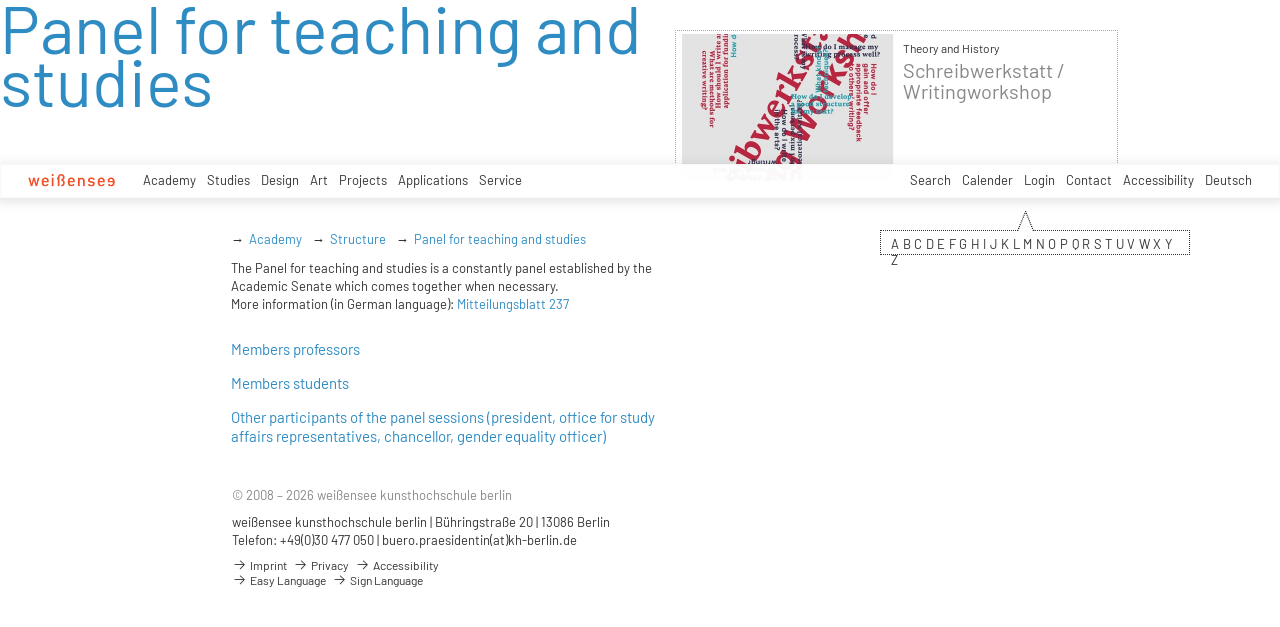

--- FILE ---
content_type: text/html; charset=utf-8
request_url: https://kh-berlin.de/en/hochschule/struktur/gremien/panel-for-teaching-and-studies?tx_khberlin_users%5B%40widget_1%5D%5BfilterLettter%5D=F&cHash=975fdeda65f84d430f922e3d96f78c20
body_size: 18003
content:
<!DOCTYPE html>
<html lang="de">
<head>

<meta http-equiv="Content-Type" content="text/html; charset=utf-8">
<!-- 
	Implementierung & Design weissensee kunsthochschule berlin

	This website is powered by TYPO3 - inspiring people to share!
	TYPO3 is a free open source Content Management Framework initially created by Kasper Skaarhoj and licensed under GNU/GPL.
	TYPO3 is copyright 1998-2026 of Kasper Skaarhoj. Extensions are copyright of their respective owners.
	Information and contribution at https://typo3.org/
-->

<base href="https://kh-berlin.de/">


<meta name="generator" content="TYPO3 CMS" />
<meta name="robots" content="index,follow" />
<meta name="viewport" content="width=device-width, initial-scale=1" />
<meta name="description" content="Panel for teaching and studies. Kunsthochschule Berlin Weissensee." />
<meta name="rating" content="general" />
<meta name="revisit-after" content="1 day" />


<link rel="stylesheet" type="text/css" href="/typo3conf/ext/vtm_basic/css/page/reset.css?1627379708" media="all">
<link rel="stylesheet" type="text/css" href="/typo3temp/assets/css/d42b6e1bdf.css?1634080341" media="all">
<link rel="stylesheet" type="text/css" href="/typo3conf/ext/vtm_basic/css/page/main.css?1747130419" media="all">
<link rel="stylesheet" type="text/css" href="/typo3conf/ext/vtm_basic/css/page/menu.css?1746626862" media="all">
<link rel="stylesheet" type="text/css" href="/typo3conf/ext/vtm_basic/css/page/autocomplete/jquery-ui-1.9.2.custom.css?1627379708" media="all">
<link rel="stylesheet" type="text/css" href="/typo3conf/ext/vtm_basic/css/page/jquery.simplecolorpicker.css?1634048792" media="all">




<script src="/typo3conf/ext/vtm_basic/js/jquery1.8.3.js?1627379708" type="text/javascript"></script>
<script src="/typo3conf/ext/vtm_basic/js/jquery.simplecolorpicker.js?1634048792" type="text/javascript"></script>



<title>Panel for teaching and studies &#124; Weißensee Kunsthochschule Berlin</title><link rel="icon" type="image/x-icon" href="/favicon.ico">
<link rel="icon" type="image/gif" href="/fileadmin/templates/images/icons/favicon.gif">
<link rel="icon" type="image/png" href="/fileadmin/templates/images/icons/favicon.png">
<link rel="apple-touch-icon" href="/fileadmin/templates/images/icons/apple-touch-icon.png">
<link rel="apple-touch-icon" href="/fileadmin/templates/images/icons/apple-touch-icon-57x57.png" sizes="57x57">
<link rel="apple-touch-icon" href="/fileadmin/templates/images/icons/apple-touch-icon-60x60.png" sizes="60x60">
<link rel="apple-touch-icon" href="/fileadmin/templates/images/icons/apple-touch-icon-72x72.png" sizes="72x72">
<link rel="apple-touch-icon" href="/fileadmin/templates/images/icons/apple-touch-icon-76x76.png" sizes="76x76">
<link rel="apple-touch-icon" href="/fileadmin/templates/images/icons/apple-touch-icon-114x114.png" sizes="114x114">
<link rel="apple-touch-icon" href="/fileadmin/templates/images/icons/apple-touch-icon-120x120.png" sizes="120x120">
<link rel="apple-touch-icon" href="/fileadmin/templates/images/icons/apple-touch-icon-128x128.png" sizes="128x128">
<link rel="apple-touch-icon" href="/fileadmin/templates/images/icons/apple-touch-icon-144x144.png" sizes="144x144">
<link rel="apple-touch-icon" href="/fileadmin/templates/images/icons/apple-touch-icon-152x152.png" sizes="152x152">
<link rel="apple-touch-icon" href="/fileadmin/templates/images/icons/apple-touch-icon-180x180.png" sizes="180x180">
<link rel="apple-touch-icon" href="/fileadmin/templates/images/icons/apple-touch-icon-precomposed.png">
<link rel="icon" type="image/png" href="/fileadmin/templates/images/icons/favicon-16x16.png" sizes="16x16">
<link rel="icon" type="image/png" href="/fileadmin/templates/images/icons/favicon-32x32.png" sizes="32x32">
<link rel="icon" type="image/png" href="/fileadmin/templates/images/icons/favicon-96x96.png" sizes="96x96">
<link rel="icon" type="image/png" href="/fileadmin/templates/images/icons/favicon-160x160.png" sizes="160x160">
<link rel="icon" type="image/png" href="/fileadmin/templates/images/icons/favicon-192x192.png" sizes="192x192">
<link rel="icon" type="image/png" href="/fileadmin/templates/images/icons/favicon-196x196.png" sizes="196x196">

<meta property="og:description" content="    weißensee. Kunsthochschule Berlin Weissensee." />
    
<meta property="og:title" content="Panel for teaching and studies" />
    
<meta property="og:url" content="/en/hochschule/struktur/gremien/panel-for-teaching-and-studies?tx_khberlin_users%5B%40widget_1%5D%5BfilterLettter%5D=F&cHash=975fdeda65f84d430f922e3d96f78c20" />
<meta property="og:image" content="https://kh-berlin.de/typo3conf/ext/vtm_basic/img/see_w500.png" />
<meta property="og:image:width" content="500" />
<meta property="og:image:height" content="175" />

    

</head>
<body>

<a href="#content" id="skip">zum Inhalt</a>



<!--<div class="breadcrumb section" id="main-breadcrumb">
<ul id="breadcrumb-nav" class="sf-menu"><li><a href="/en/academy" class="active" data-pageid="11">Academy</a></li><li><a href="/en/academy/structure" class="active" data-pageid="57">Structure</a></li><li><a href="/en/hochschule/struktur/gremien/panel-for-teaching-and-studies" class="active" data-pageid="103">Panel for teaching and studies</a></li></ul>
</div>
<div style="clear: both; height:0px;">&nbsp;</div>-->

<nav role="navigation" id="main_menu">
    <div id="cssmenu">
        <!--<ul id="prime-nav" class="sf-menu><li><a href="/en/" class="home" rel="home">weißensee</a></li></ul>-->
        <ul id="prime-nav">
            <li class="home-link">
                <a class="home" href="/en/">
                    <img alt="wei&amp;szlig;ensee" src="/typo3conf/ext/vtm_basic/img/weissensee_logo.svg" width="62" height="9" />
                        <div class="icon-menu" title="main menu">
                          <div class="line-menu lines-menu"></div>
                        </div>
                       <!-- <script>
                        $(document).ready(function() {
                          $('.icon-menu').click(function() {
                            $('.icon-menu').toggleClass('active-menu');
                          });
                        })
                        </script>-->
                </a>
            </li>
            
                
                    
                    <li class="prime">
                        <a class="active" href="/en/academy">Academy</a>
                        
                            <ul class="second-nav">
                                
                                    <li>
                                        <a href="/en/academy/profile">
                                            
                                                     Profile
                                                 
                                            <span class="hover-arrow">&#8594; </span>
                                            
                                        </a>

                                        
                                            <ul class="third-nav">
                                                
                                                    <li>
                                                        <a href="/en/academy/profile/weissensee-academy-of-art-berlin">
                                                                
                                                                         weißensee academy of art berlin
                                                                     
                                                            
                                                        </a>

                                                        

                                                    </li>
                                                
                                                    <li>
                                                        <a href="/en/academy/profile/departments">
                                                                
                                                                         Departments
                                                                     
                                                            <span
                                                                    class="hover-arrow">&#8594; </span>
                                                            
                                                        </a>

                                                        
                                                            <ul class="fourth-nav">
                                                                
                                                                    <li>
                                                                        <a href="/en/academy/profile/departments/ba/ma-product-design">
                                                                            
                                                                                     BA/MA Product Design
                                                                                 
                                                                            
                                                                        </a>

                                                                        

                                                                    </li>
                                                                
                                                                    <li>
                                                                        <a href="/en/academy/profile/departments/ba/ma-fashion-design">
                                                                            
                                                                                     BA/MA Fashion Design
                                                                                 
                                                                            
                                                                        </a>

                                                                        

                                                                    </li>
                                                                
                                                                    <li>
                                                                        <a href="/en/academy/profile/departments/ba/ma-textile-and-material-design">
                                                                            
                                                                                     BA/MA Textile- and Material-Design
                                                                                 
                                                                            
                                                                        </a>

                                                                        

                                                                    </li>
                                                                
                                                                    <li>
                                                                        <a href="/en/academy/profile/departments/ba/ma-visual-communication">
                                                                            
                                                                                     BA/MA Visual Communication
                                                                                 
                                                                            
                                                                        </a>

                                                                        

                                                                    </li>
                                                                
                                                                    <li>
                                                                        <a href="/en/academy/profile/departments/fine-arts-/-painting">
                                                                            
                                                                                     Fine Arts / Painting
                                                                                 
                                                                            
                                                                        </a>

                                                                        

                                                                    </li>
                                                                
                                                                    <li>
                                                                        <a href="/en/academy/profile/departments/fine-arts-/-sculpture">
                                                                            
                                                                                     Fine Arts / Sculpture
                                                                                 
                                                                            
                                                                        </a>

                                                                        

                                                                    </li>
                                                                
                                                                    <li>
                                                                        <a href="/en/academy/profile/departments/fine-arts-/-stage-and-costume-design">
                                                                            
                                                                                     Fine Arts / Stage and Costume Design
                                                                                 
                                                                            
                                                                        </a>

                                                                        

                                                                    </li>
                                                                
                                                                    <li>
                                                                        <a href="/en/academy/profile/departments/ma-art-therapy">
                                                                            
                                                                                     MA Art Therapy
                                                                                 
                                                                            
                                                                        </a>

                                                                        

                                                                    </li>
                                                                
                                                                    <li>
                                                                        <a href="/en/academy/profile/departments/ma-spatial-strategies">
                                                                            
                                                                                     MA Spatial Strategies
                                                                                 
                                                                            
                                                                        </a>

                                                                        

                                                                    </li>
                                                                
                                                                    <li>
                                                                        <a href="/en/academy/profile/departments/theory-and-history">
                                                                            
                                                                                     Theory and History
                                                                                 
                                                                            
                                                                        </a>

                                                                        

                                                                    </li>
                                                                
                                                                    <li>
                                                                        <a href="/en/academy/profile/departments/foundation-course">
                                                                            
                                                                                     Foundation Course
                                                                                 
                                                                            
                                                                        </a>

                                                                        

                                                                    </li>
                                                                
                                                            </ul>
                                                        

                                                    </li>
                                                
                                                    <li>
                                                        <a href="/en/academy/profile/history">
                                                                
                                                                         History
                                                                     
                                                            
                                                        </a>

                                                        

                                                    </li>
                                                
                                                    <li>
                                                        <a href="/en/academy/profile/international">
                                                                
                                                                         International
                                                                     
                                                            
                                                        </a>

                                                        

                                                    </li>
                                                
                                                    <li>
                                                        <a href="/en/hochschule/profil/leichte-sprache">
                                                                
                                                                         Leichte Sprache
                                                                     
                                                            
                                                        </a>

                                                        

                                                    </li>
                                                
                                            </ul>

                                        

                                    </li>
                                
                                    <li>
                                        <a href="/en/academy/research">
                                            
                                                     Research
                                                 
                                            <span class="hover-arrow">&#8594; </span>
                                            
                                        </a>

                                        
                                            <ul class="third-nav">
                                                
                                                    <li>
                                                        <a href="/en/academy/research/dimensions">
                                                                
                                                                         +dimensions
                                                                     
                                                            
                                                        </a>

                                                        

                                                    </li>
                                                
                                                    <li>
                                                        <a href="/en/academy/research/elab">
                                                                
                                                                         eLab
                                                                     
                                                            
                                                        </a>

                                                        

                                                    </li>
                                                
                                                    <li>
                                                        <a href="/en/academy/research/greenlab">
                                                                
                                                                         greenlab
                                                                     
                                                            
                                                        </a>

                                                        

                                                    </li>
                                                
                                                    <li>
                                                        <a href="/en/hochschule/forschung/digital">
                                                                
                                                                         DiGiTal
                                                                     
                                                            
                                                        </a>

                                                        

                                                    </li>
                                                
                                                    <li>
                                                        <a href="/en/academy/research/designfarmberlin">
                                                                
                                                                         DesignFarmBerlin
                                                                     
                                                            
                                                        </a>

                                                        

                                                    </li>
                                                
                                                    <li>
                                                        <a href="/en/academy/research/dxm">
                                                                
                                                                         DXM
                                                                     
                                                            
                                                        </a>

                                                        

                                                    </li>
                                                
                                                    <li>
                                                        <a href="/en/hochschule/forschung/exzellenzcluster">
                                                                
                                                                         Exzellenzcluster
                                                                     
                                                            
                                                        </a>

                                                        

                                                    </li>
                                                
                                                    <li>
                                                        <a href="/en/academy/research/visions4people">
                                                                
                                                                         visions4people
                                                                     
                                                            
                                                        </a>

                                                        

                                                    </li>
                                                
                                                    <li>
                                                        <a href="/en/hochschule/forschung/theorie-und-geschichte">
                                                                
                                                                         Theorie und Geschichte
                                                                     
                                                            
                                                        </a>

                                                        

                                                    </li>
                                                
                                                    <li>
                                                        <a href="/en/hochschule/forschung/bauhaus-40">
                                                                
                                                                         Bauhaus 4.0
                                                                     
                                                            
                                                        </a>

                                                        

                                                    </li>
                                                
                                                    <li>
                                                        <a href="/en/academy/research/student-life-cycle-management">
                                                                
                                                                         student life cycle management (SLC)
                                                                     
                                                            
                                                        </a>

                                                        

                                                    </li>
                                                
                                            </ul>

                                        

                                    </li>
                                
                                    <li>
                                        <a href="/en/academy/facilities">
                                            
                                                     Facilities
                                                 
                                            <span class="hover-arrow">&#8594; </span>
                                            
                                        </a>

                                        
                                            <ul class="third-nav">
                                                
                                                    <li>
                                                        <a href="/en/academy/facilities/studio-workshops-2">
                                                                
                                                                         Studio Workshops
                                                                     
                                                            <span
                                                                    class="hover-arrow">&#8594; </span>
                                                            
                                                        </a>

                                                        
                                                            <ul class="fourth-nav">
                                                                
                                                                    <li>
                                                                        <a href="/en/academy/facilities/studio-workshops">
                                                                                
                                                                                    Overview
                                                                                 
                                                                            
                                                                        </a>

                                                                        

                                                                    </li>
                                                                
                                                                    <li>
                                                                        <a href="/en/hochschule/einrichtungen/werkstaetten/bronzegiesserei">
                                                                            
                                                                                     Bronzegießerei
                                                                                 
                                                                            
                                                                        </a>

                                                                        

                                                                    </li>
                                                                
                                                                    <li>
                                                                        <a href="/en/academy/facilities/studio-workshops/bookbindery">
                                                                            
                                                                                     Bookbindery
                                                                                 
                                                                            
                                                                        </a>

                                                                        

                                                                    </li>
                                                                
                                                                    <li>
                                                                        <a href="/en/hochschule/einrichtungen/werkstaetten/computerstudio">
                                                                                
                                                                                    Computerstudio
                                                                                 
                                                                            
                                                                        </a>

                                                                        

                                                                    </li>
                                                                
                                                                    <li>
                                                                        <a href="/en/hochschule/einrichtungen/werkstaetten/digitales-sticken">
                                                                            
                                                                                     Digitales Sticken
                                                                                 
                                                                            
                                                                        </a>

                                                                        

                                                                    </li>
                                                                
                                                                    <li>
                                                                        <a href="/en/hochschule/einrichtungen/werkstaetten/digitaldruck">
                                                                            
                                                                                     Digitaldruck
                                                                                 
                                                                            
                                                                        </a>

                                                                        

                                                                    </li>
                                                                
                                                                    <li>
                                                                        <a href="/en/hochschule/einrichtungen/werkstaetten/druckgrafik-lithografie">
                                                                            
                                                                                     Druckgrafik Lithografie
                                                                                 
                                                                            
                                                                        </a>

                                                                        

                                                                    </li>
                                                                
                                                                    <li>
                                                                        <a href="/en/hochschule/einrichtungen/werkstaetten/druckgrafik-i-siebdruck">
                                                                            
                                                                                     Druckgrafik Siebdruck
                                                                                 
                                                                            
                                                                        </a>

                                                                        

                                                                    </li>
                                                                
                                                                    <li>
                                                                        <a href="/en/academy/facilities/studio-workshops/printmaking-intaglio">
                                                                            
                                                                                     Printmaking Intaglio
                                                                                 
                                                                            
                                                                        </a>

                                                                        

                                                                    </li>
                                                                
                                                                    <li>
                                                                        <a href="/en/hochschule/einrichtungen/werkstaetten/elab-fuer-interaktive-technologien">
                                                                            
                                                                                     elab für interaktive Technologien
                                                                                 
                                                                            
                                                                        </a>

                                                                        

                                                                    </li>
                                                                
                                                                    <li>
                                                                        <a href="/en/hochschule/einrichtungen/werkstaetten/faerben">
                                                                            
                                                                                     Färben+
                                                                                 
                                                                            
                                                                        </a>

                                                                        

                                                                    </li>
                                                                
                                                                    <li>
                                                                        <a href="/en/hochschule/einrichtungen/werkstaetten/fotowerkstatt">
                                                                            
                                                                                     Fotowerkstatt
                                                                                 
                                                                            
                                                                        </a>

                                                                        

                                                                    </li>
                                                                
                                                                    <li>
                                                                        <a href="/en/hochschule/einrichtungen/werkstaetten/modellbau-holz">
                                                                            
                                                                                     Modellbau Holz
                                                                                 
                                                                            
                                                                        </a>

                                                                        

                                                                    </li>
                                                                
                                                                    <li>
                                                                        <a href="/en/hochschule/einrichtungen/werkstaetten/modellbau-metall-und-kunststoff">
                                                                            
                                                                                     Modellbau Metall und Kunststoff
                                                                                 
                                                                            
                                                                        </a>

                                                                        

                                                                    </li>
                                                                
                                                                    <li>
                                                                        <a href="/en/hochschule/einrichtungen/werkstaetten/keramik">
                                                                            
                                                                                     Keramik
                                                                                 
                                                                            
                                                                        </a>

                                                                        

                                                                    </li>
                                                                
                                                                    <li>
                                                                        <a href="/en/hochschule/einrichtungen/werkstaetten/metall-schweisserei">
                                                                            
                                                                                     Metall - Schweißerei
                                                                                 
                                                                            
                                                                        </a>

                                                                        

                                                                    </li>
                                                                
                                                                    <li>
                                                                        <a href="/en/hochschule/einrichtungen/werkstaetten/schneiderei">
                                                                            
                                                                                     Schneiderei
                                                                                 
                                                                            
                                                                        </a>

                                                                        

                                                                    </li>
                                                                
                                                                    <li>
                                                                        <a href="/en/hochschule/einrichtungen/werkstaetten/setup">
                                                                            
                                                                                     Setup
                                                                                 
                                                                            
                                                                        </a>

                                                                        

                                                                    </li>
                                                                
                                                                    <li>
                                                                        <a href="/en/hochschule/einrichtungen/werkstaetten/soft-material-technologies">
                                                                            
                                                                                     Soft Material Technologies
                                                                                 
                                                                            
                                                                        </a>

                                                                        

                                                                    </li>
                                                                
                                                                    <li>
                                                                        <a href="/en/academy/facilities/studio-workshops/soft-rapid-prototyping-lab">
                                                                            
                                                                                     Soft Rapid Prototyping Lab
                                                                                 
                                                                            
                                                                        </a>

                                                                        

                                                                    </li>
                                                                
                                                                    <li>
                                                                        <a href="/en/academy/facilities/studio-workshops/rapid-prototyping-lab">
                                                                            
                                                                                     Rapid Prototyping Lab
                                                                                 
                                                                            
                                                                        </a>

                                                                        

                                                                    </li>
                                                                
                                                                    <li>
                                                                        <a href="/en/academy/facilities/studio-workshops/knitting">
                                                                            
                                                                                     Knitting
                                                                                 
                                                                            
                                                                        </a>

                                                                        

                                                                    </li>
                                                                
                                                                    <li>
                                                                        <a href="/en/hochschule/einrichtungen/werkstaetten/technikausleihe">
                                                                            
                                                                                     Technikausleihe
                                                                                 
                                                                            
                                                                        </a>

                                                                        

                                                                    </li>
                                                                
                                                                    <li>
                                                                        <a href="/en/hochschule/einrichtungen/werkstaetten/tonstudio">
                                                                                
                                                                                    Tonstudio Videowerkstatt
                                                                                 
                                                                            
                                                                        </a>

                                                                        

                                                                    </li>
                                                                
                                                                    <li>
                                                                        <a href="/en/hochschule/einrichtungen/werkstaetten/weben">
                                                                            
                                                                                     Weben
                                                                                 
                                                                            
                                                                        </a>

                                                                        

                                                                    </li>
                                                                
                                                                    <li>
                                                                        <a href="/en/academy/facilities/studio-workshops/xr-technologies">
                                                                            
                                                                                     XR Technologies
                                                                                 
                                                                            
                                                                        </a>

                                                                        

                                                                    </li>
                                                                
                                                            </ul>
                                                        

                                                    </li>
                                                
                                                    <li>
                                                        <a href="/en/academy/facilities/library">
                                                                
                                                                         Library
                                                                     
                                                            
                                                        </a>

                                                        

                                                    </li>
                                                
                                                    <li>
                                                        <a href="/en/academy/facilities/computerstudio">
                                                                
                                                                         Computerstudio
                                                                     
                                                            
                                                        </a>

                                                        

                                                    </li>
                                                
                                                    <li>
                                                        <a href="/en/hochschule/einrichtungen/aula">
                                                                
                                                                         Aula
                                                                     
                                                            
                                                        </a>

                                                        

                                                    </li>
                                                
                                                    <li>
                                                        <a href="/en/academy/facilities/mensa">
                                                                
                                                                         Mensa
                                                                     
                                                            
                                                        </a>

                                                        

                                                    </li>
                                                
                                                    <li>
                                                        <a href="/en/hochschule/einrichtungen/kunsthalle-am-hamburger-platz">
                                                                
                                                                         Kunsthalle am Hamburger Platz
                                                                     
                                                            <span
                                                                    class="hover-arrow">&#8594; </span>
                                                            
                                                        </a>

                                                        
                                                            <ul class="fourth-nav">
                                                                
                                                                    <li>
                                                                        <a href="/en/hochschule/einrichtungen/kunsthalle-am-hamburger-platz/kunsthalle">
                                                                            
                                                                                     Kunsthalle
                                                                                 
                                                                            
                                                                        </a>

                                                                        

                                                                    </li>
                                                                
                                                                    <li>
                                                                        <a href="/en/hochschule/einrichtungen/kunsthalle-am-hamburger-platz/kunsthalle-projekte">
                                                                            
                                                                                     Kunsthalle Projekte
                                                                                 
                                                                            
                                                                        </a>

                                                                        

                                                                    </li>
                                                                
                                                            </ul>
                                                        

                                                    </li>
                                                
                                                    <li>
                                                        <a href="/en/academy/facilities/relab">
                                                                    
                                                                        relab
                                                                     
                                                            
                                                        </a>

                                                        

                                                    </li>
                                                
                                                    <li>
                                                        <a href="/en/hochschule/einrichtungen/begegnungsstaette-sauen">
                                                                
                                                                         Begegnungsstätte Sauen
                                                                     
                                                            
                                                        </a>

                                                        

                                                    </li>
                                                
                                            </ul>

                                        

                                    </li>
                                
                                    <li>
                                        <a href="/en/academy/locations">
                                            
                                                     Locations
                                                 
                                            <span class="hover-arrow">&#8594; </span>
                                            
                                        </a>

                                        
                                            <ul class="third-nav">
                                                
                                                    <li>
                                                        <a href="/en/hochschule/standorte/hauptstandort-kunsthochschule-berlin">
                                                                
                                                                         Hauptstandort Kunsthochschule Berlin
                                                                     
                                                            
                                                        </a>

                                                        

                                                    </li>
                                                
                                                    <li>
                                                        <a href="/en/hochschule/standorte/kunsthalle-am-hamburger-platz">
                                                                
                                                                         Kunsthalle am Hamburger Platz
                                                                     
                                                            
                                                        </a>

                                                        

                                                    </li>
                                                
                                                    <li>
                                                        <a href="/en/hochschule/standorte/bronzegiesserei-johannisthal">
                                                                
                                                                         Bronzegießerei Johannisthal
                                                                     
                                                            
                                                        </a>

                                                        

                                                    </li>
                                                
                                                    <li>
                                                        <a href="/en/hochschule/standorte/standort-kunsttherapie">
                                                                
                                                                         Standort Kunsttherapie
                                                                     
                                                            
                                                        </a>

                                                        

                                                    </li>
                                                
                                                    <li>
                                                        <a href="/en/hochschule/standorte/begegnungsstaette-sauen">
                                                                
                                                                         Begegnungsstätte Sauen
                                                                     
                                                            
                                                        </a>

                                                        

                                                    </li>
                                                
                                            </ul>

                                        

                                    </li>
                                
                                    <li>
                                        <a class="active" href="/en/academy/structure">
                                            
                                                     Structure
                                                 
                                            <span class="hover-arrow">&#8594; </span>
                                            
                                        </a>

                                        
                                            <ul class="third-nav">
                                                
                                                    <li>
                                                        <a href="/en/academy/structure/rectorat">
                                                                
                                                                         Presidency
                                                                     
                                                            
                                                        </a>

                                                        

                                                    </li>
                                                
                                                    <li>
                                                        <a href="/en/academy/structure/academy-council">
                                                                
                                                                         Academy Council
                                                                     
                                                            
                                                        </a>

                                                        

                                                    </li>
                                                
                                                    <li>
                                                        <a href="/en/hochschule/struktur/hochschulverwaltung">
                                                                
                                                                         Hochschulverwaltung
                                                                     
                                                            <span
                                                                    class="hover-arrow">&#8594; </span>
                                                            
                                                        </a>

                                                        
                                                            <ul class="fourth-nav">
                                                                
                                                                    <li>
                                                                        <a href="/en/hochschule/struktur/hochschulverwaltung/verwaltung">
                                                                            
                                                                                     Verwaltung
                                                                                 
                                                                            
                                                                        </a>

                                                                        

                                                                    </li>
                                                                
                                                                    <li>
                                                                        <a href="/en/hochschule/struktur/hochschulverwaltung/referat-studienangelegenheiten">
                                                                            
                                                                                     Referat Studienangelegenheiten
                                                                                 
                                                                            
                                                                        </a>

                                                                        

                                                                    </li>
                                                                
                                                                    <li>
                                                                        <a href="/en/hochschule/struktur/hochschulverwaltung/servicecenter-it">
                                                                            
                                                                                     ServiceCenter IT
                                                                                 
                                                                            
                                                                        </a>

                                                                        

                                                                    </li>
                                                                
                                                                    <li>
                                                                        <a href="/en/hochschule/struktur/hochschulverwaltung/servicecenter-personal">
                                                                            
                                                                                     ServiceCenter Personal
                                                                                 
                                                                            
                                                                        </a>

                                                                        

                                                                    </li>
                                                                
                                                                    <li>
                                                                        <a href="/en/hochschule/struktur/hochschulverwaltung/servicecenter-haushalt">
                                                                            
                                                                                     ServiceCenter Haushalt
                                                                                 
                                                                            
                                                                        </a>

                                                                        

                                                                    </li>
                                                                
                                                                    <li>
                                                                        <a href="/en/hochschule/struktur/hochschulverwaltung/hausmeister-/-pforte">
                                                                            
                                                                                     Hausmeister / Pforte
                                                                                 
                                                                            
                                                                        </a>

                                                                        

                                                                    </li>
                                                                
                                                            </ul>
                                                        

                                                    </li>
                                                
                                                    <li>
                                                        <a href="/en/academy/structure/equal-opportunities-and-womens-representative">
                                                                    
                                                                        Women's representative
                                                                     
                                                            
                                                        </a>

                                                        

                                                    </li>
                                                
                                                    <li>
                                                        <a href="/en/hochschule/struktur/organigramme">
                                                                
                                                                         Organigramme
                                                                     
                                                            
                                                        </a>

                                                        

                                                    </li>
                                                
                                                    <li>
                                                        <a class="active" href="/en/hochschule/struktur/gremien-2">
                                                                
                                                                         Gremien
                                                                     
                                                            <span
                                                                    class="hover-arrow">&#8594; </span>
                                                            
                                                        </a>

                                                        
                                                            <ul class="fourth-nav">
                                                                
                                                                    <li>
                                                                        <a href="/en/hochschule/struktur/committees">
                                                                                
                                                                                    Overview
                                                                                 
                                                                            
                                                                        </a>

                                                                        

                                                                    </li>
                                                                
                                                                    <li>
                                                                        <a href="/en/hochschule/struktur/gremien/academic-senate">
                                                                            
                                                                                     Academic Senate
                                                                                 
                                                                            
                                                                        </a>

                                                                        

                                                                    </li>
                                                                
                                                                    <li>
                                                                        <a href="/en/hochschule/struktur/gremien/extended-academic-senate">
                                                                            
                                                                                     Extended Academic Senate
                                                                                 
                                                                            
                                                                        </a>

                                                                        

                                                                    </li>
                                                                
                                                                    <li>
                                                                        <a href="/en/hochschule/struktur/gremien/personalrat">
                                                                            
                                                                                     Personalrat
                                                                                 
                                                                            
                                                                        </a>

                                                                        

                                                                    </li>
                                                                
                                                                    <li>
                                                                        <a href="/en/hochschule/struktur/gremien/central-examination-board">
                                                                            
                                                                                     Central examination board
                                                                                 
                                                                            
                                                                        </a>

                                                                        

                                                                    </li>
                                                                
                                                                    <li>
                                                                        <a href="/en/hochschule/struktur/gremien/advisers-of-the-gender-equality-officer">
                                                                            
                                                                                     Advisers of the gender equality officer
                                                                                 
                                                                            
                                                                        </a>

                                                                        

                                                                    </li>
                                                                
                                                                    <li>
                                                                        <a href="/en/hochschule/struktur/gremien/commission-of-diversity/-equal-opportunity">
                                                                            
                                                                                     Commission of Diversity/ Equal Opportunity
                                                                                 
                                                                            
                                                                        </a>

                                                                        

                                                                    </li>
                                                                
                                                                    <li>
                                                                        <a class="active" href="/en/hochschule/struktur/gremien/panel-for-teaching-and-studies">
                                                                            
                                                                                     Panel for teaching and studies
                                                                                 
                                                                            
                                                                        </a>

                                                                        

                                                                    </li>
                                                                
                                                                    <li>
                                                                        <a href="/en/hochschule/struktur/gremien/fachgebietssprecher-innen">
                                                                            
                                                                                     Fachgebietssprecher_innen
                                                                                 
                                                                            
                                                                        </a>

                                                                        

                                                                    </li>
                                                                
                                                            </ul>
                                                        

                                                    </li>
                                                
                                                    <li>
                                                        <a href="/en/hochschule/struktur/studentische-selbstverwaltung">
                                                                
                                                                         Studentische Selbstverwaltung
                                                                     
                                                            <span
                                                                    class="hover-arrow">&#8594; </span>
                                                            
                                                        </a>

                                                        
                                                            <ul class="fourth-nav">
                                                                
                                                                    <li>
                                                                        <a href="/en/hochschule/struktur/studentische-selbstverwaltung/asta">
                                                                            
                                                                                     AStA
                                                                                 
                                                                            
                                                                        </a>

                                                                        

                                                                    </li>
                                                                
                                                                    <li>
                                                                        <a href="/en/hochschule/struktur/studentische-selbstverwaltung/asv-autonomous-student-projects">
                                                                            
                                                                                     ASV - Autonomous Student Projects
                                                                                 
                                                                            
                                                                        </a>

                                                                        

                                                                    </li>
                                                                
                                                            </ul>
                                                        

                                                    </li>
                                                
                                            </ul>

                                        

                                    </li>
                                
                                    <li>
                                        <a href="/en/academy/public-relations">
                                            
                                                     Public Relations
                                                 
                                            <span class="hover-arrow">&#8594; </span>
                                            
                                        </a>

                                        
                                            <ul class="third-nav">
                                                
                                                    <li>
                                                        <a href="/en/academy/structure/public-relations">
                                                                
                                                                         Public Relations
                                                                     
                                                            
                                                        </a>

                                                        

                                                    </li>
                                                
                                                    <li>
                                                        <a href="/en/hochschule/struktur/pressestelle/news/current-statements">
                                                                
                                                                         Current statements
                                                                     
                                                            
                                                        </a>

                                                        

                                                    </li>
                                                
                                                    <li>
                                                        <a href="/en/hochschule/struktur/pressestelle/news/news">
                                                                
                                                                         News
                                                                     
                                                            
                                                        </a>

                                                        

                                                    </li>
                                                
                                                    <li>
                                                        <a href="/en/hochschule/struktur/pressestelle/pressemitteilungen">
                                                                
                                                                         Pressemitteilungen
                                                                     
                                                            
                                                        </a>

                                                        

                                                    </li>
                                                
                                            </ul>

                                        

                                    </li>
                                
                                    <li>
                                        <a href="/en/academy/announcements">
                                                
                                                    Announcements
                                                 
                                            
                                        </a>

                                        

                                    </li>
                                
                                    <li>
                                        <a href="/en/academy/graduates/alumni">
                                            
                                                     Graduates/Alumni
                                                 
                                            <span class="hover-arrow">&#8594; </span>
                                            
                                        </a>

                                        
                                            <ul class="third-nav">
                                                
                                                    <li>
                                                        <a href="/en/academy/graduates/alumni/overview">
                                                                    
                                                                        Overview
                                                                     
                                                            
                                                        </a>

                                                        

                                                    </li>
                                                
                                                    <li>
                                                        <a href="/en/academy/graduates/alumni/networks">
                                                                
                                                                         Networks
                                                                     
                                                            
                                                        </a>

                                                        

                                                    </li>
                                                
                                                    <li>
                                                        <a href="/en/academy/graduates/alumni/awards-and-scholarships">
                                                                
                                                                         Awards and Scholarships
                                                                     
                                                            
                                                        </a>

                                                        

                                                    </li>
                                                
                                                    <li>
                                                        <a href="/en/academy/graduates/alumni/see-up-studio-funding">
                                                                
                                                                         see up-studio funding
                                                                     
                                                            
                                                        </a>

                                                        

                                                    </li>
                                                
                                                    <li>
                                                        <a href="/en/academy/graduates/alumni/start-up-support">
                                                                
                                                                         Start-up support
                                                                     
                                                            
                                                        </a>

                                                        

                                                    </li>
                                                
                                                    <li>
                                                        <a href="/en/academy/graduates/alumni/professionalization">
                                                                
                                                                         Professionalization
                                                                     
                                                            
                                                        </a>

                                                        

                                                    </li>
                                                
                                                    <li>
                                                        <a href="/en/academy/see-up-network-for-graduates/art-mediation-/-education-and-cultural-education-1">
                                                                
                                                                         Art mediation / education and cultural education
                                                                     
                                                            
                                                        </a>

                                                        

                                                    </li>
                                                
                                                    <li>
                                                        <a href="/en/academy/graduates/alumni/events">
                                                                    
                                                                        Events
                                                                     
                                                            
                                                        </a>

                                                        

                                                    </li>
                                                
                                            </ul>

                                        

                                    </li>
                                
                                    <li>
                                        <a href="/en/academy/network">
                                            
                                                     Network
                                                 
                                            <span class="hover-arrow">&#8594; </span>
                                            
                                        </a>

                                        
                                            <ul class="third-nav">
                                                
                                                    <li>
                                                        <a href="/en/academy/network/mart-stam-foundation">
                                                                
                                                                         mart stam foundation
                                                                     
                                                            
                                                        </a>

                                                        

                                                    </li>
                                                
                                                    <li>
                                                        <a href="/en/academy/network/mart-stam-society">
                                                                
                                                                         Mart Stam Society
                                                                     
                                                            
                                                        </a>

                                                        

                                                    </li>
                                                
                                            </ul>

                                        

                                    </li>
                                
                                    <li>
                                        <a href="/en/academy/donations">
                                            
                                                     Donations
                                                 
                                            
                                        </a>

                                        

                                    </li>
                                
                                    <li>
                                        <a href="/en/academy/khb-magazines">
                                            
                                                     KHB magazines
                                                 
                                            
                                        </a>

                                        

                                    </li>
                                
                                    <li>
                                        <a href="/en/academy/publications">
                                            
                                                     Publications
                                                 
                                            <span class="hover-arrow">&#8594; </span>
                                            
                                        </a>

                                        
                                            <ul class="third-nav">
                                                
                                                    <li>
                                                        <a href="/en/hochschule/buecher-kataloge/buecher-kataloge">
                                                                    
                                                                        Bücher, Kataloge
                                                                     
                                                            
                                                        </a>

                                                        

                                                    </li>
                                                
                                                    <li>
                                                        <a href="/en/hochschule/buecher-kataloge/mart-stam-preis-kataloge">
                                                                    
                                                                        Mart Stam Preis, Kataloge
                                                                     
                                                            
                                                        </a>

                                                        

                                                    </li>
                                                
                                                    <li>
                                                        <a href="/en/hochschule/buecher-kataloge/q-pakt2016-20">
                                                                
                                                                         Q-Pakt 2016-20
                                                                     
                                                            
                                                        </a>

                                                        

                                                    </li>
                                                
                                                    <li>
                                                        <a href="/en/academy/publications/khb-magazines">
                                                                
                                                                         KHB magazines
                                                                     
                                                            
                                                        </a>

                                                        

                                                    </li>
                                                
                                            </ul>

                                        

                                    </li>
                                
                            </ul>
                        
                    </li>
                
                    
                    <li class="prime">
                        <a href="/en/studies-1">Studies</a>
                        
                            <ul class="second-nav">
                                
                                    <li>
                                        <a href="/en/studies">
                                                
                                                    Overview
                                                 
                                            
                                        </a>

                                        

                                    </li>
                                
                                    <li>
                                        <a href="/en/studies/schedule-of-lectures-2">
                                            
                                                     Schedule of Lectures
                                                 
                                            <span class="hover-arrow">&#8594; </span>
                                            
                                        </a>

                                        
                                            <ul class="third-nav">
                                                
                                                    <li>
                                                        <a href="/en/studies/schedule-of-lectures">
                                                                    
                                                                        Overview
                                                                     
                                                            
                                                        </a>

                                                        

                                                    </li>
                                                
                                                    <li>
                                                        <a href="/en/studies/schedule-of-lectures/ba/ma-product-design">
                                                                
                                                                         BA/MA Product Design
                                                                     
                                                            
                                                        </a>

                                                        

                                                    </li>
                                                
                                                    <li>
                                                        <a href="/en/studies/schedule-of-lectures/ba/ma-fashion-design">
                                                                
                                                                         BA/MA Fashion Design
                                                                     
                                                            
                                                        </a>

                                                        

                                                    </li>
                                                
                                                    <li>
                                                        <a href="/en/studies/schedule-of-lectures/ba/ma-textile-and-material-design">
                                                                
                                                                         BA/MA Textile- and Material-Design
                                                                     
                                                            
                                                        </a>

                                                        

                                                    </li>
                                                
                                                    <li>
                                                        <a href="/en/studies/schedule-of-lectures/ba/ma-visual-communication">
                                                                
                                                                         BA/MA Visual Communication
                                                                     
                                                            
                                                        </a>

                                                        

                                                    </li>
                                                
                                                    <li>
                                                        <a href="/en/studies/schedule-of-lectures/fine-arts-painting">
                                                                
                                                                         Fine Arts / Painting
                                                                     
                                                            
                                                        </a>

                                                        

                                                    </li>
                                                
                                                    <li>
                                                        <a href="/en/studies/schedule-of-lectures/fine-arts-/-sculpture">
                                                                
                                                                         Fine Arts / Sculpture
                                                                     
                                                            
                                                        </a>

                                                        

                                                    </li>
                                                
                                                    <li>
                                                        <a href="/en/studies/schedule-of-lectures/fine-arts-/-stage-and-costume-design">
                                                                
                                                                         Fine Arts / Stage and Costume Design
                                                                     
                                                            
                                                        </a>

                                                        

                                                    </li>
                                                
                                                    <li>
                                                        <a href="/en/studies/schedule-of-lectures/ma-art-therapy">
                                                                
                                                                         MA Art Therapy
                                                                     
                                                            
                                                        </a>

                                                        

                                                    </li>
                                                
                                                    <li>
                                                        <a href="/en/studies/schedule-of-lectures/ma-spatial-strategies">
                                                                
                                                                         MA Spatial Strategies
                                                                     
                                                            
                                                        </a>

                                                        

                                                    </li>
                                                
                                                    <li>
                                                        <a href="/en/studies/schedule-of-lectures/theory-and-history">
                                                                
                                                                         Theory and History
                                                                     
                                                            
                                                        </a>

                                                        

                                                    </li>
                                                
                                                    <li>
                                                        <a href="/en/studies/schedule-of-lectures/foundation-course">
                                                                
                                                                         Foundation Course
                                                                     
                                                            
                                                        </a>

                                                        

                                                    </li>
                                                
                                            </ul>

                                        

                                    </li>
                                
                                    <li>
                                        <a href="/en/studies/departments">
                                            
                                                     Departments
                                                 
                                            <span class="hover-arrow">&#8594; </span>
                                            
                                        </a>

                                        
                                            <ul class="third-nav">
                                                
                                                    <li>
                                                        <a href="/en/studies/departments/bama-product-design">
                                                                
                                                                         BA/MA Product Design
                                                                     
                                                            <span
                                                                    class="hover-arrow">&#8594; </span>
                                                            
                                                        </a>

                                                        
                                                            <ul class="fourth-nav">
                                                                
                                                                    <li>
                                                                        <a href="/en/studies/departments/bama-product-design/bama-product-design">
                                                                                
                                                                                    Teachers/Overview
                                                                                 
                                                                            
                                                                        </a>

                                                                        

                                                                    </li>
                                                                
                                                                    <li>
                                                                        <a href="/en/studies/departments/ba/ma-product-design/study-regulation">
                                                                            
                                                                                     Study Regulation
                                                                                 
                                                                            
                                                                        </a>

                                                                        

                                                                    </li>
                                                                
                                                                    <li>
                                                                        <a href="/en/studies/departments/ba/ma-product-design/schedule-of-lectures">
                                                                            
                                                                                     Schedule of Lectures
                                                                                 
                                                                            
                                                                        </a>

                                                                        

                                                                    </li>
                                                                
                                                                    <li>
                                                                        <a href="/en/studies/departments/ba/ma-product-design/projects">
                                                                            
                                                                                     Projects
                                                                                 
                                                                            
                                                                        </a>

                                                                        

                                                                    </li>
                                                                
                                                                    <li>
                                                                        <a href="/en/studies/departments/ba/ma-product-design/application">
                                                                            
                                                                                     Applications
                                                                                 
                                                                            
                                                                                <span class="hover-arrow">&#8594; </span>
                                                                            
                                                                        </a>

                                                                        
                                                                            <ul class="fifth-nav">
                                                                                
                                                                                    <li>
                                                                                        <a href="/en/studies/departments/ba/ma-product-design/application/ba-product-design">
                                                                                            
                                                                                                     BA Product Design
                                                                                                
                                                                                            
                                                                                        </a>

                                                                                        

                                                                                    </li>
                                                                                
                                                                                    <li>
                                                                                        <a href="/en/studies/departments/ba/ma-product-design/application/ma-product-design">
                                                                                            
                                                                                                     MA Product Design
                                                                                                
                                                                                            
                                                                                        </a>

                                                                                        

                                                                                    </li>
                                                                                
                                                                            </ul>
                                                                        

                                                                    </li>
                                                                
                                                                    <li>
                                                                        <a href="/en/studium/fachgebiete/ba/ma-produkt-design/incom">
                                                                            
                                                                                     Incom
                                                                                 
                                                                            
                                                                        </a>

                                                                        

                                                                    </li>
                                                                
                                                            </ul>
                                                        

                                                    </li>
                                                
                                                    <li>
                                                        <a href="/en/studies/departments/ba/ma-fashion-design">
                                                                
                                                                         BA/MA Fashion Design
                                                                     
                                                            <span
                                                                    class="hover-arrow">&#8594; </span>
                                                            
                                                        </a>

                                                        
                                                            <ul class="fourth-nav">
                                                                
                                                                    <li>
                                                                        <a href="/en/studies/departments/ba/ma-fashion-design/ba/ma-fashion-design">
                                                                                
                                                                                    Teachers/Overview
                                                                                 
                                                                            
                                                                        </a>

                                                                        

                                                                    </li>
                                                                
                                                                    <li>
                                                                        <a href="/en/studium/fachgebiete/ba/ma-mode-design/studienordnung">
                                                                                
                                                                                    Studienordnung
                                                                                 
                                                                            
                                                                        </a>

                                                                        

                                                                    </li>
                                                                
                                                                    <li>
                                                                        <a href="/en/studies/departments/ba/ma-fashion-design/translate-to-english-lehrveranstaltungen">
                                                                            
                                                                                     Schedule of Lectures
                                                                                 
                                                                            
                                                                        </a>

                                                                        

                                                                    </li>
                                                                
                                                                    <li>
                                                                        <a href="/en/studium/fachgebiete/ba/ma-mode-design/mode-design-projekte">
                                                                                
                                                                                    Projekte
                                                                                 
                                                                            
                                                                        </a>

                                                                        

                                                                    </li>
                                                                
                                                                    <li>
                                                                        <a href="/en/studium/fachgebiete/ba/ma-mode-design/mode-design-projektarchiv">
                                                                                
                                                                                    Projektarchiv
                                                                                 
                                                                            
                                                                        </a>

                                                                        

                                                                    </li>
                                                                
                                                                    <li>
                                                                        <a href="/en/studies/departments/ba/ma-fashion-design/applications">
                                                                            
                                                                                     Applications
                                                                                 
                                                                            
                                                                                <span class="hover-arrow">&#8594; </span>
                                                                            
                                                                        </a>

                                                                        
                                                                            <ul class="fifth-nav">
                                                                                
                                                                                    <li>
                                                                                        <a href="/en/studies/departments/ba/ma-fashion-design/applications/ba-fashion-design">
                                                                                            
                                                                                                     BA Fashion Design
                                                                                                
                                                                                            
                                                                                        </a>

                                                                                        

                                                                                    </li>
                                                                                
                                                                                    <li>
                                                                                        <a href="/en/studies/departments/ba/ma-fashion-design/applications/ma-fashion-design">
                                                                                            
                                                                                                     MA Fashion Design
                                                                                                
                                                                                            
                                                                                        </a>

                                                                                        

                                                                                    </li>
                                                                                
                                                                            </ul>
                                                                        

                                                                    </li>
                                                                
                                                            </ul>
                                                        

                                                    </li>
                                                
                                                    <li>
                                                        <a href="/en/studies/departments/bama-textile-and-material-design">
                                                                
                                                                         BA/MA Textile- and Material-Design
                                                                     
                                                            <span
                                                                    class="hover-arrow">&#8594; </span>
                                                            
                                                        </a>

                                                        
                                                            <ul class="fourth-nav">
                                                                
                                                                    <li>
                                                                        <a href="/en/studies/departments/bama-textile-and-surface-design/bama-textile-and-material-design">
                                                                                
                                                                                    Teaching Staff/Overview
                                                                                 
                                                                            
                                                                        </a>

                                                                        

                                                                    </li>
                                                                
                                                                    <li>
                                                                        <a href="/en/studium/fachgebiete/ba/ma-textil-und-flaechendesign/studienordnung">
                                                                                
                                                                                    Studienordnung
                                                                                 
                                                                            
                                                                        </a>

                                                                        

                                                                    </li>
                                                                
                                                                    <li>
                                                                        <a href="/en/studies/departments/bama-textile-and-surface-design/translate-to-english-lehrveranstaltungen">
                                                                            
                                                                                     Schedule of Lectures
                                                                                 
                                                                            
                                                                        </a>

                                                                        

                                                                    </li>
                                                                
                                                                    <li>
                                                                        <a href="/en/studium/fachgebiete/ba/ma-textil-und-flaechendesign/textil-und-flaechendesign-projekte">
                                                                                
                                                                                    Projekte
                                                                                 
                                                                            
                                                                        </a>

                                                                        

                                                                    </li>
                                                                
                                                                    <li>
                                                                        <a href="/en/studies/departments/bama-textile-and-material-design/applications">
                                                                            
                                                                                     Applications
                                                                                 
                                                                            
                                                                                <span class="hover-arrow">&#8594; </span>
                                                                            
                                                                        </a>

                                                                        
                                                                            <ul class="fifth-nav">
                                                                                
                                                                                    <li>
                                                                                        <a href="/en/studies/departments/bama-textile-and-material-design/applications/ba-textile-and-material-design">
                                                                                            
                                                                                                     BA Textile- and Material-Design
                                                                                                
                                                                                            
                                                                                        </a>

                                                                                        

                                                                                    </li>
                                                                                
                                                                                    <li>
                                                                                        <a href="/en/studies/departments/bama-textile-and-material-design/applications/ma-textile-and-material-design">
                                                                                            
                                                                                                     MA Textile- and Material-Design
                                                                                                
                                                                                            
                                                                                        </a>

                                                                                        

                                                                                    </li>
                                                                                
                                                                            </ul>
                                                                        

                                                                    </li>
                                                                
                                                            </ul>
                                                        

                                                    </li>
                                                
                                                    <li>
                                                        <a href="/en/studies/departments/ba/ma-visual-communication">
                                                                
                                                                         BA/MA Visual Communication
                                                                     
                                                            <span
                                                                    class="hover-arrow">&#8594; </span>
                                                            
                                                        </a>

                                                        
                                                            <ul class="fourth-nav">
                                                                
                                                                    <li>
                                                                        <a href="/en/studies/departments/ba/ma-visual-communication/ba/ma-visual-communication">
                                                                                
                                                                                    Teachers/Overview
                                                                                 
                                                                            
                                                                        </a>

                                                                        

                                                                    </li>
                                                                
                                                                    <li>
                                                                        <a href="/en/studies/departments/ba/ma-visual-communication/study-regulation">
                                                                            
                                                                                     Study Regulation
                                                                                 
                                                                            
                                                                        </a>

                                                                        

                                                                    </li>
                                                                
                                                                    <li>
                                                                        <a href="/en/studies/departments/ba/ma-visual-communication/schedule-of-lectures">
                                                                            
                                                                                     Schedule of Lectures
                                                                                 
                                                                            
                                                                        </a>

                                                                        

                                                                    </li>
                                                                
                                                                    <li>
                                                                        <a href="/en/studies/departments/ba/ma-visual-communication/projects">
                                                                            
                                                                                     Projects
                                                                                 
                                                                            
                                                                        </a>

                                                                        

                                                                    </li>
                                                                
                                                                    <li>
                                                                        <a href="/en/studies/departments/ba/ma-visual-communication/applications">
                                                                            
                                                                                     Applications
                                                                                 
                                                                            
                                                                                <span class="hover-arrow">&#8594; </span>
                                                                            
                                                                        </a>

                                                                        
                                                                            <ul class="fifth-nav">
                                                                                
                                                                                    <li>
                                                                                        <a href="/en/studies/departments/ba/ma-visual-communication/applications/ba-visual-communication">
                                                                                            
                                                                                                     BA Visual Communication
                                                                                                
                                                                                            
                                                                                        </a>

                                                                                        

                                                                                    </li>
                                                                                
                                                                                    <li>
                                                                                        <a href="/en/studies/departments/ba/ma-visual-communication/applications/ma-visual-communication">
                                                                                            
                                                                                                     MA Visual Communication
                                                                                                
                                                                                            
                                                                                        </a>

                                                                                        

                                                                                    </li>
                                                                                
                                                                            </ul>
                                                                        

                                                                    </li>
                                                                
                                                            </ul>
                                                        

                                                    </li>
                                                
                                                    <li>
                                                        <a href="/en/studies/departments/fine-arts-/-painting">
                                                                
                                                                         Fine Arts / Painting
                                                                     
                                                            <span
                                                                    class="hover-arrow">&#8594; </span>
                                                            
                                                        </a>

                                                        
                                                            <ul class="fourth-nav">
                                                                
                                                                    <li>
                                                                        <a href="/en/studies/departments/fine-arts-painting/fine-arts-painting">
                                                                                
                                                                                    Teachers/Overview
                                                                                 
                                                                            
                                                                        </a>

                                                                        

                                                                    </li>
                                                                
                                                                    <li>
                                                                        <a href="/en/studies/departments/fine-arts-/-painting/study-regulation">
                                                                            
                                                                                     Study Regulation
                                                                                 
                                                                            
                                                                        </a>

                                                                        

                                                                    </li>
                                                                
                                                                    <li>
                                                                        <a href="/en/studies/departments/fine-arts-/-painting/schedule-of-lectures">
                                                                            
                                                                                     Schedule of Lectures
                                                                                 
                                                                            
                                                                        </a>

                                                                        

                                                                    </li>
                                                                
                                                                    <li>
                                                                        <a href="/en/studies/departments/fine-arts-painting/projects">
                                                                            
                                                                                     Projects
                                                                                 
                                                                            
                                                                        </a>

                                                                        

                                                                    </li>
                                                                
                                                                    <li>
                                                                        <a href="/en/studium/fachgebiete/malerei/incom">
                                                                            
                                                                                     Incom
                                                                                 
                                                                            
                                                                        </a>

                                                                        

                                                                    </li>
                                                                
                                                                    <li>
                                                                        <a href="/en/studies/departments/fine-arts-/-painting/application">
                                                                            
                                                                                     Application
                                                                                 
                                                                            
                                                                        </a>

                                                                        

                                                                    </li>
                                                                
                                                            </ul>
                                                        

                                                    </li>
                                                
                                                    <li>
                                                        <a href="/en/studies/departments/fine-arts-/-sculpture">
                                                                
                                                                         Fine Arts / Sculpture
                                                                     
                                                            <span
                                                                    class="hover-arrow">&#8594; </span>
                                                            
                                                        </a>

                                                        
                                                            <ul class="fourth-nav">
                                                                
                                                                    <li>
                                                                        <a href="/en/studies/departments/fine-arts-/-sculpture/fine-arts-/-sculpture">
                                                                                
                                                                                    Teachers/Overview
                                                                                 
                                                                            
                                                                        </a>

                                                                        

                                                                    </li>
                                                                
                                                                    <li>
                                                                        <a href="/en/studies/departments/fine-arts-/-sculpture/study-regulation">
                                                                            
                                                                                     Study Regulation
                                                                                 
                                                                            
                                                                        </a>

                                                                        

                                                                    </li>
                                                                
                                                                    <li>
                                                                        <a href="/en/studies/departments/fine-arts-/-sculpture/schedule-of-lectures">
                                                                            
                                                                                     Schedule of Lectures
                                                                                 
                                                                            
                                                                        </a>

                                                                        

                                                                    </li>
                                                                
                                                                    <li>
                                                                        <a href="/en/studies/departments/fine-arts-/-sculpture/projects">
                                                                            
                                                                                     Projects
                                                                                 
                                                                            
                                                                        </a>

                                                                        

                                                                    </li>
                                                                
                                                                    <li>
                                                                        <a href="/en/studium/fachgebiete/bildhauerei/incom">
                                                                            
                                                                                     Incom
                                                                                 
                                                                            
                                                                        </a>

                                                                        

                                                                    </li>
                                                                
                                                                    <li>
                                                                        <a href="/en/studies/departments/fine-arts-/-sculpture/application">
                                                                            
                                                                                     Application
                                                                                 
                                                                            
                                                                        </a>

                                                                        

                                                                    </li>
                                                                
                                                            </ul>
                                                        

                                                    </li>
                                                
                                                    <li>
                                                        <a href="/en/studies/departments/fine-arts-/-stage-and-costume-design">
                                                                
                                                                         Fine Arts / Stage and Costume Design
                                                                     
                                                            <span
                                                                    class="hover-arrow">&#8594; </span>
                                                            
                                                        </a>

                                                        
                                                            <ul class="fourth-nav">
                                                                
                                                                    <li>
                                                                        <a href="/en/studies/departments/fine-arts-/-stage-and-costume-design/fine-arts-/-stage-and-costume-design">
                                                                                
                                                                                    Teachers/Overview
                                                                                 
                                                                            
                                                                        </a>

                                                                        

                                                                    </li>
                                                                
                                                                    <li>
                                                                        <a href="/en/studies/departments/fine-arts-/-stage-and-costume-design/study-regulation">
                                                                            
                                                                                     Study Regulation
                                                                                 
                                                                            
                                                                        </a>

                                                                        

                                                                    </li>
                                                                
                                                                    <li>
                                                                        <a href="/en/studies/departments/fine-arts-/-stage-and-costume-design/schedule-of-lectures">
                                                                            
                                                                                     Schedule of Lectures
                                                                                 
                                                                            
                                                                        </a>

                                                                        

                                                                    </li>
                                                                
                                                                    <li>
                                                                        <a href="/en/studies/departments/fine-arts-/-stage-and-costume-design/projects">
                                                                            
                                                                                     Projects
                                                                                 
                                                                            
                                                                        </a>

                                                                        

                                                                    </li>
                                                                
                                                                    <li>
                                                                        <a href="/en/studium/fachgebiete/buehnen-und-kostuembild/moodle">
                                                                            
                                                                                     Moodle
                                                                                 
                                                                            
                                                                        </a>

                                                                        

                                                                    </li>
                                                                
                                                                    <li>
                                                                        <a href="/en/studies/departments/fine-arts-/-stage-and-costume-design/application">
                                                                            
                                                                                     Application
                                                                                 
                                                                            
                                                                        </a>

                                                                        

                                                                    </li>
                                                                
                                                            </ul>
                                                        

                                                    </li>
                                                
                                                    <li>
                                                        <a href="/en/studies/departments/ma-art-therapy">
                                                                
                                                                         MA Art Therapy
                                                                     
                                                            <span
                                                                    class="hover-arrow">&#8594; </span>
                                                            
                                                        </a>

                                                        
                                                            <ul class="fourth-nav">
                                                                
                                                                    <li>
                                                                        <a href="/en/studies/departments/ma-art-therapy/ma-art-therapy">
                                                                            
                                                                                     MA Art Therapy
                                                                                 
                                                                            
                                                                        </a>

                                                                        

                                                                    </li>
                                                                
                                                                    <li>
                                                                        <a href="/en/studium/fachgebiete/ma-kunsttherapie/studienordnung">
                                                                                
                                                                                    Studienordnung
                                                                                 
                                                                            
                                                                        </a>

                                                                        

                                                                    </li>
                                                                
                                                                    <li>
                                                                        <a href="/en/studies/departments/ma-art-therapy/application">
                                                                            
                                                                                     Application
                                                                                 
                                                                            
                                                                        </a>

                                                                        

                                                                    </li>
                                                                
                                                            </ul>
                                                        

                                                    </li>
                                                
                                                    <li>
                                                        <a href="/en/studies/departments/ma-spatial-strategies">
                                                                
                                                                         MA Spatial Strategies
                                                                     
                                                            <span
                                                                    class="hover-arrow">&#8594; </span>
                                                            
                                                        </a>

                                                        
                                                            <ul class="fourth-nav">
                                                                
                                                                    <li>
                                                                        <a href="/en/studies/departments/ma-spatial-strategies/ma-spatial-strategies">
                                                                                
                                                                                    lecturer/overview
                                                                                 
                                                                            
                                                                        </a>

                                                                        

                                                                    </li>
                                                                
                                                                    <li>
                                                                        <a href="/en/studium/fachgebiete/ma-raumstrategien/studienordnung">
                                                                                
                                                                                    Studienordnung
                                                                                 
                                                                            
                                                                        </a>

                                                                        

                                                                    </li>
                                                                
                                                                    <li>
                                                                        <a href="/en/studium/fachgebiete/ma-raumstrategien/raumstrategien-projekte">
                                                                                
                                                                                    Projekte
                                                                                 
                                                                            
                                                                        </a>

                                                                        

                                                                    </li>
                                                                
                                                                    <li>
                                                                        <a href="/en/studies/departments/ma-spatial-strategies/application-ma-spatial-strategies">
                                                                            
                                                                                     Application MA Spatial Strategies
                                                                                 
                                                                            
                                                                        </a>

                                                                        

                                                                    </li>
                                                                
                                                            </ul>
                                                        

                                                    </li>
                                                
                                                    <li>
                                                        <a href="/en/studies/departments/theory-and-history">
                                                                
                                                                         Theory and History
                                                                     
                                                            <span
                                                                    class="hover-arrow">&#8594; </span>
                                                            
                                                        </a>

                                                        
                                                            <ul class="fourth-nav">
                                                                
                                                                    <li>
                                                                        <a href="/en/studies/departments/theory-and-history/theory-and-history">
                                                                                
                                                                                    Teachers/Overview
                                                                                 
                                                                            
                                                                        </a>

                                                                        

                                                                    </li>
                                                                
                                                                    <li>
                                                                        <a href="/en/studies/departments/theory-and-history/schedule-of-lectures">
                                                                            
                                                                                     Schedule of Lectures
                                                                                 
                                                                            
                                                                        </a>

                                                                        

                                                                    </li>
                                                                
                                                                    <li>
                                                                        <a href="/en/studies/departments/theory-and-history/projects">
                                                                            
                                                                                     Projects
                                                                                 
                                                                            
                                                                        </a>

                                                                        

                                                                    </li>
                                                                
                                                            </ul>
                                                        

                                                    </li>
                                                
                                                    <li>
                                                        <a href="/en/studies/departments/art-design-foundation-first-year-of-studies">
                                                                
                                                                         Art + Design Foundation (first year of studies)
                                                                     
                                                            <span
                                                                    class="hover-arrow">&#8594; </span>
                                                            
                                                        </a>

                                                        
                                                            <ul class="fourth-nav">
                                                                
                                                                    <li>
                                                                        <a href="/en/studies/departments/art-design-foundation-first-year-of-studies/foundation-course-art-design">
                                                                                
                                                                                    Foundation Course (Art &Design)
                                                                                 
                                                                            
                                                                        </a>

                                                                        

                                                                    </li>
                                                                
                                                                    <li>
                                                                        <a href="/en/studium/fachgebiete/kuenstlerisch-gestalterische-grundlagen/lehrveranstaltungen">
                                                                            
                                                                                     Lehrveranstaltungen
                                                                                 
                                                                            
                                                                        </a>

                                                                        

                                                                    </li>
                                                                
                                                                    <li>
                                                                        <a href="/en/studium/fachgebiete/kuenstlerisch-gestalterische-grundlagen/kuenstlerisch-gestalterische-grundlagen-projekte">
                                                                                
                                                                                    Projekte
                                                                                 
                                                                            
                                                                        </a>

                                                                        

                                                                    </li>
                                                                
                                                            </ul>
                                                        

                                                    </li>
                                                
                                            </ul>

                                        

                                    </li>
                                
                                    <li>
                                        <a href="/en/studies/study-organisation-1">
                                            
                                                     Study Organisation
                                                 
                                            <span class="hover-arrow">&#8594; </span>
                                            
                                        </a>

                                        
                                            <ul class="third-nav">
                                                
                                                    <li>
                                                        <a href="/en/studies/study-organisation">
                                                                    
                                                                        Overview
                                                                     
                                                            
                                                        </a>

                                                        

                                                    </li>
                                                
                                                    <li>
                                                        <a href="/en/studies/study-organisation/office-of-study-affairs">
                                                                
                                                                         Office of Study Affairs
                                                                     
                                                            
                                                        </a>

                                                        

                                                    </li>
                                                
                                                    <li>
                                                        <a href="/en/studies/study-organisation/academic-year">
                                                                
                                                                         Academic Year
                                                                     
                                                            
                                                        </a>

                                                        

                                                    </li>
                                                
                                                    <li>
                                                        <a href="/en/studies/study-organisation/first-year-students-information">
                                                                
                                                                         New students information
                                                                     
                                                            
                                                        </a>

                                                        

                                                    </li>
                                                
                                                    <li>
                                                        <a href="/en/studies/study-organisation/examination-forms">
                                                                
                                                                         Examination Forms
                                                                     
                                                            
                                                        </a>

                                                        

                                                    </li>
                                                
                                                    <li>
                                                        <a href="/en/studium/studienorganisation/ects-einstufungstabellen">
                                                                
                                                                         ECTS -Einstufungstabellen
                                                                     
                                                            
                                                        </a>

                                                        

                                                    </li>
                                                
                                                    <li>
                                                        <a href="/en/studies/study-organisation/study-regulations">
                                                                
                                                                         Study Regulations
                                                                     
                                                            
                                                        </a>

                                                        

                                                    </li>
                                                
                                                    <li>
                                                        <a href="/en/studies/study-organisation/examination-regulations">
                                                                
                                                                         Examination regulations
                                                                     
                                                            
                                                        </a>

                                                        

                                                    </li>
                                                
                                                    <li>
                                                        <a href="/en/studium/studienorganisation-1/zulassungsordnungen">
                                                                
                                                                         Zulassungsordnungen
                                                                     
                                                            
                                                        </a>

                                                        

                                                    </li>
                                                
                                                    <li>
                                                        <a href="/en/studies/study-organisation/re-registration">
                                                                
                                                                         Re-registration
                                                                     
                                                            
                                                        </a>

                                                        

                                                    </li>
                                                
                                                    <li>
                                                        <a href="/en/studies/study-organisation/leave-of-absence">
                                                                
                                                                         Leave Of Absence
                                                                     
                                                            
                                                        </a>

                                                        

                                                    </li>
                                                
                                                    <li>
                                                        <a href="/en/studies/study-organisation/semester-ticket">
                                                                
                                                                         Semester Ticket
                                                                     
                                                            
                                                        </a>

                                                        

                                                    </li>
                                                
                                                    <li>
                                                        <a href="/en/studies/study-organisation/part-time-study">
                                                                
                                                                         Part-Time Study
                                                                     
                                                            
                                                        </a>

                                                        

                                                    </li>
                                                
                                                    <li>
                                                        <a href="/en/studium/default-78b04dae67">
                                                                
                                                                         Studieren mit Kind - Mutterschutz
                                                                     
                                                            
                                                        </a>

                                                        

                                                    </li>
                                                
                                                    <li>
                                                        <a href="/en/studies/study-organisation/name-change">
                                                                
                                                                         Change of name and/or gender status
                                                                     
                                                            
                                                        </a>

                                                        

                                                    </li>
                                                
                                                    <li>
                                                        <a href="/en/studies/study-organisation/health-inscurance-for-students">
                                                                
                                                                         Health inscurance for students
                                                                     
                                                            
                                                        </a>

                                                        

                                                    </li>
                                                
                                                    <li>
                                                        <a href="/en/studies/study-organisation/exmatriculation">
                                                                
                                                                         Exmatriculation
                                                                     
                                                            
                                                        </a>

                                                        

                                                    </li>
                                                
                                                    <li>
                                                        <a href="/en/studies/study-organisation/changing-the-field-of-study">
                                                                
                                                                         Changing The Field Of Study
                                                                     
                                                            
                                                        </a>

                                                        

                                                    </li>
                                                
                                                    <li>
                                                        <a href="/en/studium/studienorganisation/gast-und-nebenhoerer-inschaft">
                                                                
                                                                         Gast- und Nebenhörer_inschaft
                                                                     
                                                            
                                                        </a>

                                                        

                                                    </li>
                                                
                                                    <li>
                                                        <a href="/en/studies/study-organisation/meisterschueler-innen">
                                                                
                                                                         Meisterschüler_innen
                                                                     
                                                            
                                                        </a>

                                                        

                                                    </li>
                                                
                                            </ul>

                                        

                                    </li>
                                
                                    <li>
                                        <a href="/en/studies/student-advisory-services-2">
                                            
                                                     Student Advisory Services
                                                 
                                            <span class="hover-arrow">&#8594; </span>
                                            
                                        </a>

                                        
                                            <ul class="third-nav">
                                                
                                                    <li>
                                                        <a href="/en/studies/student-advisory-services">
                                                                    
                                                                        Overview
                                                                     
                                                            
                                                        </a>

                                                        

                                                    </li>
                                                
                                                    <li>
                                                        <a href="/en/studies/student-advisory-services/for-applicants">
                                                                
                                                                         For applicants
                                                                     
                                                            
                                                        </a>

                                                        

                                                    </li>
                                                
                                                    <li>
                                                        <a href="/en/studies/student-advisory-services/for-students">
                                                                
                                                                         For students
                                                                     
                                                            
                                                        </a>

                                                        

                                                    </li>
                                                
                                                    <li>
                                                        <a href="/en/studies/student-advisory-services/first-year-students-information">
                                                                
                                                                         First-year students information
                                                                     
                                                            
                                                        </a>

                                                        

                                                    </li>
                                                
                                                    <li>
                                                        <a href="/en/studium/allgemeine-studienberatung/erstsemesterinformation">
                                                                
                                                                         Erstsemesterinformation
                                                                     
                                                            
                                                        </a>

                                                        

                                                    </li>
                                                
                                                    <li>
                                                        <a href="/en/studies/student-advisory-services/studying-with-child">
                                                                
                                                                         Studying with child
                                                                     
                                                            
                                                        </a>

                                                        

                                                    </li>
                                                
                                                    <li>
                                                        <a href="/en/studies/student-advisory-services/students-with-disabilities-and-chronic-illness">
                                                                
                                                                         Students with disabilities and chronic illness
                                                                     
                                                            
                                                        </a>

                                                        

                                                    </li>
                                                
                                            </ul>

                                        

                                    </li>
                                
                                    <li>
                                        <a href="/en/studies/first-year-students-information">
                                            
                                                     First-year students information
                                                 
                                            
                                        </a>

                                        

                                    </li>
                                
                                    <li>
                                        <a href="/en/studies/applying-for-studies-2">
                                            
                                                     Applying for Studies
                                                 
                                            <span class="hover-arrow">&#8594; </span>
                                            
                                        </a>

                                        
                                            <ul class="third-nav">
                                                
                                                    <li>
                                                        <a href="/en/studies/applying-for-studies">
                                                                    
                                                                        Overview
                                                                     
                                                            <span
                                                                    class="hover-arrow">&#8594; </span>
                                                            
                                                        </a>

                                                        
                                                            <ul class="fourth-nav">
                                                                
                                                                    <li>
                                                                        <a href="/en/studies/applying-for-studies/ba-product-design">
                                                                            
                                                                                     BA Product Design
                                                                                 
                                                                            
                                                                        </a>

                                                                        

                                                                    </li>
                                                                
                                                                    <li>
                                                                        <a href="/en/studies/applying-for-studies/ba-fashion-design">
                                                                            
                                                                                     BA Fashion Design
                                                                                 
                                                                            
                                                                        </a>

                                                                        

                                                                    </li>
                                                                
                                                                    <li>
                                                                        <a href="/en/studies/applying-for-studies/ba-textile-and-material-design">
                                                                            
                                                                                     BA Textile- and Material-Design
                                                                                 
                                                                            
                                                                        </a>

                                                                        

                                                                    </li>
                                                                
                                                                    <li>
                                                                        <a href="/en/studies/applying-for-studies/ba-visual-communication">
                                                                            
                                                                                     BA Visual Communication
                                                                                 
                                                                            
                                                                        </a>

                                                                        

                                                                    </li>
                                                                
                                                                    <li>
                                                                        <a href="/en/studies/applying-for-studies/fine-arts-/-painting">
                                                                            
                                                                                     Fine Arts / Painting
                                                                                 
                                                                            
                                                                        </a>

                                                                        

                                                                    </li>
                                                                
                                                                    <li>
                                                                        <a href="/en/studies/applying-for-studies/fine-arts-/-sculpture">
                                                                            
                                                                                     Fine Arts / Sculpture
                                                                                 
                                                                            
                                                                        </a>

                                                                        

                                                                    </li>
                                                                
                                                                    <li>
                                                                        <a href="/en/studies/applying-for-studies/fine-arts-/-stage-and-costume-design">
                                                                            
                                                                                     Fine Arts / Stage and Costume Design
                                                                                 
                                                                            
                                                                        </a>

                                                                        

                                                                    </li>
                                                                
                                                                    <li>
                                                                        <a href="/en/studies/applying-for-studies/ma-product-design">
                                                                            
                                                                                     MA Product Design
                                                                                 
                                                                            
                                                                        </a>

                                                                        

                                                                    </li>
                                                                
                                                                    <li>
                                                                        <a href="/en/studies/applying-for-studies/ma-fashion-design">
                                                                            
                                                                                     MA Fashion Design
                                                                                 
                                                                            
                                                                        </a>

                                                                        

                                                                    </li>
                                                                
                                                                    <li>
                                                                        <a href="/en/studies/applying-for-studies/ma-textile-and-material-design">
                                                                            
                                                                                     MA Textile- and Material-Design
                                                                                 
                                                                            
                                                                        </a>

                                                                        

                                                                    </li>
                                                                
                                                                    <li>
                                                                        <a href="/en/studies/applying-for-studies/ma-visual-communication">
                                                                            
                                                                                     MA Visual Communication
                                                                                 
                                                                            
                                                                        </a>

                                                                        

                                                                    </li>
                                                                
                                                                    <li>
                                                                        <a href="/en/studies/applying-for-studies/ma-spatial-stategies">
                                                                            
                                                                                     MA - Spatial Stategies
                                                                                 
                                                                            
                                                                        </a>

                                                                        

                                                                    </li>
                                                                
                                                                    <li>
                                                                        <a href="/en/studies/applying-for-studies/master-art-therapy">
                                                                            
                                                                                     Master Art Therapy
                                                                                 
                                                                            
                                                                        </a>

                                                                        

                                                                    </li>
                                                                
                                                            </ul>
                                                        

                                                    </li>
                                                
                                                    <li>
                                                        <a href="/en/studies/applying-for-studies-2/translate-to-english-bewerbungsfristen">
                                                                
                                                                         Application deadlines
                                                                     
                                                            
                                                        </a>

                                                        

                                                    </li>
                                                
                                                    <li>
                                                        <a href="/en/studies/applying-for-studies/study-guidance-/-specialist-advice-/-portfolio-consultions">
                                                                
                                                                         Study guidance / Specialist Advice / Portfolio Consultions
                                                                     
                                                            <span
                                                                    class="hover-arrow">&#8594; </span>
                                                            
                                                        </a>

                                                        
                                                            <ul class="fourth-nav">
                                                                
                                                                    <li>
                                                                        <a href="/en/studium/studienbewerbung/studienorientierung-fachberatung/digitale-infoveranstaltungen-im-november">
                                                                            
                                                                                     Digitale Infoveranstaltungen im November
                                                                                 
                                                                            
                                                                        </a>

                                                                        

                                                                    </li>
                                                                
                                                            </ul>
                                                        

                                                    </li>
                                                
                                                    <li>
                                                        <a href="/en/studies/applying-for-studies/transfer-students">
                                                                
                                                                         Transfer students
                                                                     
                                                            
                                                        </a>

                                                        

                                                    </li>
                                                
                                                    <li>
                                                        <a href="/en/studies/applying-for-studies/admission-requirements">
                                                                
                                                                         Admission requirements
                                                                     
                                                            
                                                        </a>

                                                        

                                                    </li>
                                                
                                                    <li>
                                                        <a href="/en/studies/applying-for-studies/international-applicants">
                                                                
                                                                         International applicants
                                                                     
                                                            
                                                        </a>

                                                        

                                                    </li>
                                                
                                                    <li>
                                                        <a href="/en/studium/studienbewerbung/exchange-incoming-students">
                                                                
                                                                         Exchange - Incoming students
                                                                     
                                                            
                                                        </a>

                                                        

                                                    </li>
                                                
                                                    <li>
                                                        <a href="/en/studies/applying-for-studies/guest-auditor">
                                                                
                                                                         Guest auditor
                                                                     
                                                            
                                                        </a>

                                                        

                                                    </li>
                                                
                                            </ul>

                                        

                                    </li>
                                
                                    <li>
                                        <a href="/en/studies-1/translate-to-english-studieren-mit-behinderung-und-chronischer-krankheit">
                                            
                                                     Studying with a disability or chronic illness
                                                 
                                            <span class="hover-arrow">&#8594; </span>
                                            
                                        </a>

                                        
                                            <ul class="third-nav">
                                                
                                                    <li>
                                                        <a href="/en/studium-1/artplus-projekt">
                                                                
                                                                         ARTPlus Projekt
                                                                     
                                                            
                                                        </a>

                                                        

                                                    </li>
                                                
                                                    <li>
                                                        <a href="/en/studies-1/translate-to-english-studieren-mit-behinderung-und-chronischer-krankheit/translate-to-english-hinweise-und-beratungsangebote">
                                                                
                                                                         Information and advice services
                                                                     
                                                            
                                                        </a>

                                                        

                                                    </li>
                                                
                                            </ul>

                                        

                                    </li>
                                
                                    <li>
                                        <a href="/en/studies/international-1-1">
                                            
                                                     International
                                                 
                                            <span class="hover-arrow">&#8594; </span>
                                            
                                        </a>

                                        
                                            <ul class="third-nav">
                                                
                                                    <li>
                                                        <a href="/en/studies/international">
                                                                    
                                                                        Overview
                                                                     
                                                            
                                                        </a>

                                                        

                                                    </li>
                                                
                                                    <li>
                                                        <a href="/en/studies/international/international-office">
                                                                
                                                                         International Office
                                                                     
                                                            
                                                        </a>

                                                        

                                                    </li>
                                                
                                                    <li>
                                                        <a href="/en/studies/international/incoming-exchange-students">
                                                                
                                                                         Incoming Exchange Students
                                                                     
                                                            
                                                        </a>

                                                        

                                                    </li>
                                                
                                                    <li>
                                                        <a href="/en/studies/international/outgoings">
                                                                
                                                                         Outgoings
                                                                     
                                                            
                                                        </a>

                                                        

                                                    </li>
                                                
                                                    <li>
                                                        <a href="/en/studies/international/partner-universities">
                                                                
                                                                         Partner Universities
                                                                     
                                                            
                                                        </a>

                                                        

                                                    </li>
                                                
                                                    <li>
                                                        <a href="/en/studies/international/exchange-programs">
                                                                
                                                                         Exchange Programs
                                                                     
                                                            <span
                                                                    class="hover-arrow">&#8594; </span>
                                                            
                                                        </a>

                                                        
                                                            <ul class="fourth-nav">
                                                                
                                                                    <li>
                                                                        <a href="/en/studies/international/exchange-programs/erasmus">
                                                                            
                                                                                     ERASMUS +
                                                                                 
                                                                            
                                                                        </a>

                                                                        

                                                                    </li>
                                                                
                                                                    <li>
                                                                        <a href="/en/studium/internationales/austauschprogramme/promos-foerderprogramm">
                                                                            
                                                                                     PROMOS - Förderprogramm
                                                                                 
                                                                            
                                                                        </a>

                                                                        

                                                                    </li>
                                                                
                                                                    <li>
                                                                        <a href="/en/studium/internationales/austauschprogramme/fulbright">
                                                                            
                                                                                     Fulbright
                                                                                 
                                                                            
                                                                        </a>

                                                                        

                                                                    </li>
                                                                
                                                                    <li>
                                                                        <a href="/en/studies/international/exchange-programs/daad">
                                                                            
                                                                                     DAAD
                                                                                 
                                                                            
                                                                        </a>

                                                                        

                                                                    </li>
                                                                
                                                                    <li>
                                                                        <a href="/en/studium/internationales/austauschprogramme/studienfoerderung/-stipendien">
                                                                            
                                                                                     Studienförderung/ Stipendien
                                                                                 
                                                                            
                                                                        </a>

                                                                        

                                                                    </li>
                                                                
                                                            </ul>
                                                        

                                                    </li>
                                                
                                                    <li>
                                                        <a href="/en/studies/international/foundationclass">
                                                                
                                                                         *foundationClass
                                                                     
                                                            
                                                        </a>

                                                        

                                                    </li>
                                                
                                            </ul>

                                        

                                    </li>
                                
                                    <li>
                                        <a href="/en/studies/financing-of-studies/-scholarships-2">
                                            
                                                     Financing of Studies/ Scholarships
                                                 
                                            <span class="hover-arrow">&#8594; </span>
                                            
                                        </a>

                                        
                                            <ul class="third-nav">
                                                
                                                    <li>
                                                        <a href="/en/studies/financing-of-studies/-scholarships">
                                                                    
                                                                        Overview
                                                                     
                                                            
                                                        </a>

                                                        

                                                    </li>
                                                
                                                    <li>
                                                        <a href="/en/studies/financing-of-studies/-scholarships-2/translate-to-english-mart-stam-/-deutschlandstipendium">
                                                                
                                                                         Mart Stam / Germany Scholarship
                                                                     
                                                            
                                                        </a>

                                                        

                                                    </li>
                                                
                                                    <li>
                                                        <a href="/en/studies/financing-of-studies/-scholarships-2/translate-to-english-lucia-loeser-stipendium">
                                                                
                                                                         Lucia-Loeser-Scholar ship
                                                                     
                                                            
                                                        </a>

                                                        

                                                    </li>
                                                
                                                    <li>
                                                        <a href="/en/studies/financing-of-studies/-scholarships/daad-graduation-scholarships">
                                                                
                                                                         DAAD Graduation Scholarships international students
                                                                     
                                                            
                                                        </a>

                                                        

                                                    </li>
                                                
                                                    <li>
                                                        <a href="/en/studies/financing-of-studies/-scholarships-2/translate-to-english-bafoeg">
                                                                
                                                                         BAföG
                                                                     
                                                            
                                                        </a>

                                                        

                                                    </li>
                                                
                                                    <li>
                                                        <a href="/en/studies/financing-of-studies/-scholarships-2/translate-to-english-elsa-neumann-stipendium-nafoeg">
                                                                
                                                                         Elsa Neumann Scholarship (NaFöG)
                                                                     
                                                            
                                                        </a>

                                                        

                                                    </li>
                                                
                                                    <li>
                                                        <a href="/en/studies/financing-of-studies/-scholarships-2/translate-to-english-dorothea-konwiarz-stipendium">
                                                                
                                                                         Dorothea Konwiarz Scholarship
                                                                     
                                                            
                                                        </a>

                                                        

                                                    </li>
                                                
                                                    <li>
                                                        <a href="/en/studies/financing-of-studies/-scholarships-2/translate-to-english-studentische-darlehenskasse-ev">
                                                                
                                                                         Student Loan Fund Association
                                                                     
                                                            
                                                        </a>

                                                        

                                                    </li>
                                                
                                            </ul>

                                        

                                    </li>
                                
                                    <li>
                                        <a href="/en/studies-1/university-sports">
                                            
                                                     University Sports
                                                 
                                            
                                        </a>

                                        

                                    </li>
                                
                                    <li>
                                        <a href="/en/studies/persons">
                                            
                                                     Persons
                                                 
                                            <span class="hover-arrow">&#8594; </span>
                                            
                                        </a>

                                        
                                            <ul class="third-nav">
                                                
                                                    <li>
                                                        <a href="/en/studies/persons/teachers">
                                                                
                                                                         Teachers
                                                                     
                                                            
                                                        </a>

                                                        

                                                    </li>
                                                
                                                    <li>
                                                        <a href="/en/studies/persons/artistic-teachers">
                                                                
                                                                         Artistic Teachers
                                                                     
                                                            
                                                        </a>

                                                        

                                                    </li>
                                                
                                                    <li>
                                                        <a href="/en/studies/persons/ex-teachers">
                                                                
                                                                         Ex-Teachers
                                                                     
                                                            
                                                        </a>

                                                        

                                                    </li>
                                                
                                            </ul>

                                        

                                    </li>
                                
                            </ul>
                        
                    </li>
                
                    
                    <li class="prime">
                        <a href="/en/design">Design</a>
                        
                            <ul class="second-nav">
                                
                                    <li>
                                        <a href="/en/design/ba/ma-product-design">
                                            
                                                     BA/MA Product Design
                                                 
                                            <span class="hover-arrow">&#8594; </span>
                                            
                                        </a>

                                        
                                            <ul class="third-nav">
                                                
                                                    <li>
                                                        <a href="/en/design/ba/ma-produkt-design/ba/ma-produkt-design">
                                                                    
                                                                        Lehrende/Übersicht
                                                                     
                                                            
                                                        </a>

                                                        

                                                    </li>
                                                
                                                    <li>
                                                        <a href="/en/design/ba/ma-produkt-design/studienordnung">
                                                                
                                                                         Studienordnung
                                                                     
                                                            
                                                        </a>

                                                        

                                                    </li>
                                                
                                                    <li>
                                                        <a href="/en/design/ba/ma-product-design/translate-to-english-lehrveranstaltungen">
                                                                
                                                                         Schedule of Lectures
                                                                     
                                                            
                                                        </a>

                                                        

                                                    </li>
                                                
                                                    <li>
                                                        <a href="/en/design/ba/ma-produkt-design/projekte">
                                                                
                                                                         Projekte
                                                                     
                                                            
                                                        </a>

                                                        

                                                    </li>
                                                
                                                    <li>
                                                        <a href="/en/design/ba/ma-product-design/translate-to-english-bewerbung">
                                                                
                                                                         Applications
                                                                     
                                                            <span
                                                                    class="hover-arrow">&#8594; </span>
                                                            
                                                        </a>

                                                        
                                                            <ul class="fourth-nav">
                                                                
                                                                    <li>
                                                                        <a href="/en/design/ba/ma-produkt-design/bewerbung/ba-product-design">
                                                                            
                                                                                     BA Product Design
                                                                                 
                                                                            
                                                                        </a>

                                                                        

                                                                    </li>
                                                                
                                                                    <li>
                                                                        <a href="/en/studies/departments/ba/ma-product-design/application/ma-product-design-1">
                                                                            
                                                                                     MA Product Design
                                                                                 
                                                                            
                                                                        </a>

                                                                        

                                                                    </li>
                                                                
                                                            </ul>
                                                        

                                                    </li>
                                                
                                            </ul>

                                        

                                    </li>
                                
                                    <li>
                                        <a href="/en/design/ba/ma-fashion-design">
                                            
                                                     BA/MA Fashion Design
                                                 
                                            <span class="hover-arrow">&#8594; </span>
                                            
                                        </a>

                                        
                                            <ul class="third-nav">
                                                
                                                    <li>
                                                        <a href="/en/design/ba/ma-mode-design/lehrende/uebersicht">
                                                                
                                                                         Lehrende/Übersicht
                                                                     
                                                            
                                                        </a>

                                                        

                                                    </li>
                                                
                                                    <li>
                                                        <a href="/en/design/ba/ma-mode-design/studienordnung">
                                                                
                                                                         Studienordnung
                                                                     
                                                            
                                                        </a>

                                                        

                                                    </li>
                                                
                                                    <li>
                                                        <a href="/en/design/ba/ma-fashion-design/translate-to-english-lehrveranstaltungen">
                                                                
                                                                         Schedule of Lectures
                                                                     
                                                            
                                                        </a>

                                                        

                                                    </li>
                                                
                                                    <li>
                                                        <a href="/en/design/ba/ma-mode-design/projekte">
                                                                
                                                                         Projekte
                                                                     
                                                            
                                                        </a>

                                                        

                                                    </li>
                                                
                                                    <li>
                                                        <a href="/en/design/ba/ma-mode-design/projektarchiv">
                                                                    
                                                                        Projektarchiv
                                                                     
                                                            
                                                        </a>

                                                        

                                                    </li>
                                                
                                                    <li>
                                                        <a href="/en/design/ba/ma-fashion-design/applications">
                                                                
                                                                         Applications
                                                                     
                                                            <span
                                                                    class="hover-arrow">&#8594; </span>
                                                            
                                                        </a>

                                                        
                                                            <ul class="fourth-nav">
                                                                
                                                                    <li>
                                                                        <a href="/en/design/ba/ma-fashion-design/applications/ba-fashion-design">
                                                                            
                                                                                     BA Fashion Design
                                                                                 
                                                                            
                                                                        </a>

                                                                        

                                                                    </li>
                                                                
                                                                    <li>
                                                                        <a href="/en/design/ba/ma-fashion-design/applications/ma-fashion-design">
                                                                            
                                                                                     MA Fashion Design
                                                                                 
                                                                            
                                                                        </a>

                                                                        

                                                                    </li>
                                                                
                                                            </ul>
                                                        

                                                    </li>
                                                
                                            </ul>

                                        

                                    </li>
                                
                                    <li>
                                        <a href="/en/design/ba/ma-textile-and-material-design">
                                            
                                                     BA/MA Textile- and Material Design
                                                 
                                            <span class="hover-arrow">&#8594; </span>
                                            
                                        </a>

                                        
                                            <ul class="third-nav">
                                                
                                                    <li>
                                                        <a href="/en/design/ba/ma-textil-und-flaechendesign/lehrende/uebersicht">
                                                                
                                                                         Lehrende/Übersicht
                                                                     
                                                            
                                                        </a>

                                                        

                                                    </li>
                                                
                                                    <li>
                                                        <a href="/en/design/ba/ma-textil-und-flaechendesign/studienordnung">
                                                                
                                                                         Studienordnung
                                                                     
                                                            
                                                        </a>

                                                        

                                                    </li>
                                                
                                                    <li>
                                                        <a href="/en/design/ba/ma-textile-and-surface-design/translate-to-english-lehrveranstaltungen">
                                                                
                                                                         Schedule of Lectures
                                                                     
                                                            
                                                        </a>

                                                        

                                                    </li>
                                                
                                                    <li>
                                                        <a href="/en/design/ba/ma-textil-und-flaechendesign/projekte">
                                                                
                                                                         Projekte
                                                                     
                                                            
                                                        </a>

                                                        

                                                    </li>
                                                
                                                    <li>
                                                        <a href="/en/design/ba/ma-textil-und-flaechendesign/experimentelle-materialforschung">
                                                                
                                                                         Experimentelle Materialforschung
                                                                     
                                                            
                                                        </a>

                                                        

                                                    </li>
                                                
                                                    <li>
                                                        <a href="/en/design/ba/ma-textile-and-material-design/applications">
                                                                
                                                                         Applications
                                                                     
                                                            <span
                                                                    class="hover-arrow">&#8594; </span>
                                                            
                                                        </a>

                                                        
                                                            <ul class="fourth-nav">
                                                                
                                                                    <li>
                                                                        <a href="/en/design/ba/ma-textile-and-material-design/applications/ba-textile-and-material-design">
                                                                            
                                                                                     BA Textile- and Material-Design
                                                                                 
                                                                            
                                                                        </a>

                                                                        

                                                                    </li>
                                                                
                                                                    <li>
                                                                        <a href="/en/design/ba/ma-textile-and-material-design/applications/ma-textile-and-material-design">
                                                                            
                                                                                     MA Textile- and Material-Design
                                                                                 
                                                                            
                                                                        </a>

                                                                        

                                                                    </li>
                                                                
                                                            </ul>
                                                        

                                                    </li>
                                                
                                            </ul>

                                        

                                    </li>
                                
                                    <li>
                                        <a href="/en/design/ba/ma-visual-communication">
                                            
                                                     BA/MA Visual Communication
                                                 
                                            <span class="hover-arrow">&#8594; </span>
                                            
                                        </a>

                                        
                                            <ul class="third-nav">
                                                
                                                    <li>
                                                        <a href="/en/design/ba/ma-visuelle-kommunikation/lehrende/uebersicht">
                                                                
                                                                         Lehrende/Übersicht
                                                                     
                                                            
                                                        </a>

                                                        

                                                    </li>
                                                
                                                    <li>
                                                        <a href="/en/design/ba/ma-visuelle-kommunikation/studienordnung">
                                                                
                                                                         Studienordnung
                                                                     
                                                            
                                                        </a>

                                                        

                                                    </li>
                                                
                                                    <li>
                                                        <a href="/en/design/ba/ma-visual-communication/translate-to-english-lehrveranstaltungen">
                                                                
                                                                         Schedule of Lectures
                                                                     
                                                            
                                                        </a>

                                                        

                                                    </li>
                                                
                                                    <li>
                                                        <a href="/en/design/ba/ma-visuelle-kommunikation/projekte">
                                                                
                                                                         Projekte
                                                                     
                                                            
                                                        </a>

                                                        

                                                    </li>
                                                
                                                    <li>
                                                        <a href="/en/design/ba/ma-visual-communication/applications">
                                                                
                                                                         Applications
                                                                     
                                                            <span
                                                                    class="hover-arrow">&#8594; </span>
                                                            
                                                        </a>

                                                        
                                                            <ul class="fourth-nav">
                                                                
                                                                    <li>
                                                                        <a href="/en/studies/departments/ba/ma-visual-communication/applications/ba-visual-communication-1">
                                                                            
                                                                                     BA Visual Communication
                                                                                 
                                                                            
                                                                        </a>

                                                                        

                                                                    </li>
                                                                
                                                                    <li>
                                                                        <a href="/en/design/ba/ma-visual-communication/applications/ma-visual-communication">
                                                                            
                                                                                     MA Visual Communication
                                                                                 
                                                                            
                                                                        </a>

                                                                        

                                                                    </li>
                                                                
                                                            </ul>
                                                        

                                                    </li>
                                                
                                            </ul>

                                        

                                    </li>
                                
                            </ul>
                        
                    </li>
                
                    
                    <li class="prime">
                        <a href="/en/art">Art</a>
                        
                            <ul class="second-nav">
                                
                                    <li>
                                        <a href="/en/art/fine-arts-/-painting">
                                            
                                                     Fine Arts / Painting
                                                 
                                            <span class="hover-arrow">&#8594; </span>
                                            
                                        </a>

                                        
                                            <ul class="third-nav">
                                                
                                                    <li>
                                                        <a href="/en/kunst/malerei/lehrende/uebersicht">
                                                                
                                                                         Lehrende/Übersicht
                                                                     
                                                            
                                                        </a>

                                                        

                                                    </li>
                                                
                                                    <li>
                                                        <a href="/en/kunst/malerei/studienordnung">
                                                                
                                                                         Studienordnung
                                                                     
                                                            
                                                        </a>

                                                        

                                                    </li>
                                                
                                                    <li>
                                                        <a href="/en/art/fine-arts-/-painting/translate-to-english-lehrveranstaltungen">
                                                                
                                                                         Schedule of Lectures
                                                                     
                                                            
                                                        </a>

                                                        

                                                    </li>
                                                
                                                    <li>
                                                        <a href="/en/kunst/malerei/projekte">
                                                                
                                                                         Projekte
                                                                     
                                                            
                                                        </a>

                                                        

                                                    </li>
                                                
                                                    <li>
                                                        <a href="/en/kunst/malerei/incom">
                                                                
                                                                         Incom
                                                                     
                                                            
                                                        </a>

                                                        

                                                    </li>
                                                
                                                    <li>
                                                        <a href="/en/art/fine-arts-/-painting/application">
                                                                
                                                                         Application
                                                                     
                                                            
                                                        </a>

                                                        

                                                    </li>
                                                
                                            </ul>

                                        

                                    </li>
                                
                                    <li>
                                        <a href="/en/art/fine-arts-/-sculpture">
                                            
                                                     Fine Arts / Sculpture
                                                 
                                            <span class="hover-arrow">&#8594; </span>
                                            
                                        </a>

                                        
                                            <ul class="third-nav">
                                                
                                                    <li>
                                                        <a href="/en/kunst/bildhauerei/lehrende/uebersicht">
                                                                
                                                                         Lehrende/Übersicht
                                                                     
                                                            
                                                        </a>

                                                        

                                                    </li>
                                                
                                                    <li>
                                                        <a href="/en/kunst/bildhauerei/studienordnung">
                                                                
                                                                         Studienordnung
                                                                     
                                                            
                                                        </a>

                                                        

                                                    </li>
                                                
                                                    <li>
                                                        <a href="/en/art/fine-arts-/-sculpture/translate-to-english-lehrveranstaltungen">
                                                                
                                                                         Schedule of Lectures
                                                                     
                                                            
                                                        </a>

                                                        

                                                    </li>
                                                
                                                    <li>
                                                        <a href="/en/kunst/bildhauerei/projekte">
                                                                
                                                                         Projekte
                                                                     
                                                            
                                                        </a>

                                                        

                                                    </li>
                                                
                                                    <li>
                                                        <a href="/en/kunst/bildhauerei/incom">
                                                                
                                                                         Incom
                                                                     
                                                            
                                                        </a>

                                                        

                                                    </li>
                                                
                                                    <li>
                                                        <a href="/en/art/fine-arts-/-sculpture/application">
                                                                
                                                                         Application
                                                                     
                                                            
                                                        </a>

                                                        

                                                    </li>
                                                
                                            </ul>

                                        

                                    </li>
                                
                                    <li>
                                        <a href="/en/art/fine-arts-/-stage-and-costume-design">
                                            
                                                     Fine Arts / Stage and Costume Design
                                                 
                                            <span class="hover-arrow">&#8594; </span>
                                            
                                        </a>

                                        
                                            <ul class="third-nav">
                                                
                                                    <li>
                                                        <a href="/en/kunst/buehnen-und-kostuembild/lehrende/uebersicht">
                                                                
                                                                         Lehrende/Übersicht
                                                                     
                                                            
                                                        </a>

                                                        

                                                    </li>
                                                
                                                    <li>
                                                        <a href="/en/kunst/buehnen-und-kostuembild/studienordnung">
                                                                
                                                                         Studienordnung
                                                                     
                                                            
                                                        </a>

                                                        

                                                    </li>
                                                
                                                    <li>
                                                        <a href="/en/art/fine-arts-/-stage-and-costume-design/translate-to-english-lehrveranstaltungen">
                                                                
                                                                         Schedule of Lectures
                                                                     
                                                            
                                                        </a>

                                                        

                                                    </li>
                                                
                                                    <li>
                                                        <a href="/en/kunst/buehnen-und-kostuembild/projekte">
                                                                
                                                                         Projekte
                                                                     
                                                            
                                                        </a>

                                                        

                                                    </li>
                                                
                                                    <li>
                                                        <a href="/en/kunst/buehnen-und-kostuembild/moodle">
                                                                
                                                                         Moodle
                                                                     
                                                            
                                                        </a>

                                                        

                                                    </li>
                                                
                                                    <li>
                                                        <a href="/en/art/fine-arts-/-stage-and-costume-design/application">
                                                                
                                                                         Application
                                                                     
                                                            
                                                        </a>

                                                        

                                                    </li>
                                                
                                            </ul>

                                        

                                    </li>
                                
                                    <li>
                                        <a href="/en/art/ma-art-therapy">
                                            
                                                     MA Art Therapy
                                                 
                                            <span class="hover-arrow">&#8594; </span>
                                            
                                        </a>

                                        
                                            <ul class="third-nav">
                                                
                                                    <li>
                                                        <a href="/en/kunst/ma-kunsttherapie/lehrende/uebersicht">
                                                                
                                                                         Lehrende/Übersicht
                                                                     
                                                            
                                                        </a>

                                                        

                                                    </li>
                                                
                                                    <li>
                                                        <a href="/en/kunst/ma-kunsttherapie/studienordnung">
                                                                
                                                                         Studienordnung
                                                                     
                                                            
                                                        </a>

                                                        

                                                    </li>
                                                
                                                    <li>
                                                        <a href="/en/kunst/ma-kunsttherapie/bewerbung">
                                                                
                                                                         Bewerbung
                                                                     
                                                            
                                                        </a>

                                                        

                                                    </li>
                                                
                                            </ul>

                                        

                                    </li>
                                
                                    <li>
                                        <a href="/en/art/ma-spatial-strategies">
                                            
                                                     MA Spatial Strategies
                                                 
                                            <span class="hover-arrow">&#8594; </span>
                                            
                                        </a>

                                        
                                            <ul class="third-nav">
                                                
                                                    <li>
                                                        <a href="/en/art/ma-spatial-strategies/ma-spatial-strategies">
                                                                    
                                                                        Teachers/Overview
                                                                     
                                                            
                                                        </a>

                                                        

                                                    </li>
                                                
                                                    <li>
                                                        <a href="/en/kunst/ma-raumstrategien/studienordnung">
                                                                
                                                                         Studienordnung
                                                                     
                                                            
                                                        </a>

                                                        

                                                    </li>
                                                
                                                    <li>
                                                        <a href="/en/art/ma-spatial-strategies/translate-to-english-lehrveranstaltungen">
                                                                
                                                                         Schedule of Lectures
                                                                     
                                                            
                                                        </a>

                                                        

                                                    </li>
                                                
                                                    <li>
                                                        <a href="/en/kunst/ma-raumstrategien/projekte">
                                                                
                                                                         Projekte
                                                                     
                                                            
                                                        </a>

                                                        

                                                    </li>
                                                
                                                    <li>
                                                        <a href="/en/kunst/ma-raumstrategien/bewerbung">
                                                                
                                                                         Bewerbung
                                                                     
                                                            
                                                        </a>

                                                        

                                                    </li>
                                                
                                            </ul>

                                        

                                    </li>
                                
                            </ul>
                        
                    </li>
                
                    
                    <li class="prime">
                        <a href="/en/projects">Projects</a>
                        
                            <ul class="second-nav">
                                
                                    <li>
                                        <a href="/en/all-projects">
                                            
                                                     All Projects
                                                 
                                            
                                        </a>

                                        

                                    </li>
                                
                                    <li>
                                        <a href="/en/projects/projects-by-term">
                                            
                                                     Projects by term
                                                 
                                            <span class="hover-arrow">&#8594; </span>
                                            
                                        </a>

                                        
                                            <ul class="third-nav">
                                                
                                                    <li>
                                                        <a href="/en/projekte/projekten/wintersemester-2025/26">
                                                                    
                                                                        WiSe 2025/26
                                                                     
                                                            
                                                        </a>

                                                        

                                                    </li>
                                                
                                                    <li>
                                                        <a href="/en/projekte/projekten/sommersemester-2025">
                                                                    
                                                                        SoSe 2025
                                                                     
                                                            
                                                        </a>

                                                        

                                                    </li>
                                                
                                                    <li>
                                                        <a href="/en/projekte/projekten/wintersemester-2024/2025">
                                                                    
                                                                        WiSe 2024/2025
                                                                     
                                                            
                                                        </a>

                                                        

                                                    </li>
                                                
                                                    <li>
                                                        <a href="/en/projekte/projekten/sommersemester-2024">
                                                                    
                                                                        SoSe 2024
                                                                     
                                                            
                                                        </a>

                                                        

                                                    </li>
                                                
                                                    <li>
                                                        <a href="/en/projekte/projekten/wintersemester-2023/2024">
                                                                    
                                                                        WiSe 2023/2024
                                                                     
                                                            
                                                        </a>

                                                        

                                                    </li>
                                                
                                                    <li>
                                                        <a href="/en/projekte/projekten/sommersemester-2023">
                                                                    
                                                                        SoSe 2023
                                                                     
                                                            
                                                        </a>

                                                        

                                                    </li>
                                                
                                                    <li>
                                                        <a href="/en/projekte/projekten/wintersemester-2022/2023">
                                                                    
                                                                        WiSe 2022/2023
                                                                     
                                                            
                                                        </a>

                                                        

                                                    </li>
                                                
                                                    <li>
                                                        <a href="/en/projekte/projekten/sommersemester-2022">
                                                                    
                                                                        SoSe 2022
                                                                     
                                                            
                                                        </a>

                                                        

                                                    </li>
                                                
                                                    <li>
                                                        <a href="/en/projekte/projekten/wintersemester-2021/2022">
                                                                    
                                                                        WiSe 2021/2022
                                                                     
                                                            
                                                        </a>

                                                        

                                                    </li>
                                                
                                                    <li>
                                                        <a href="/en/projekte/projekten/sommersemester-2021">
                                                                    
                                                                        SoSe 2021
                                                                     
                                                            
                                                        </a>

                                                        

                                                    </li>
                                                
                                                    <li>
                                                        <a href="/en/projekte/projekten/wintersemester-2012/2021">
                                                                    
                                                                        WiSe 2020/2021
                                                                     
                                                            
                                                        </a>

                                                        

                                                    </li>
                                                
                                                    <li>
                                                        <a href="/en/projekte/projekten/sommersemester-2020">
                                                                    
                                                                        SoSe 2020
                                                                     
                                                            
                                                        </a>

                                                        

                                                    </li>
                                                
                                                    <li>
                                                        <a href="/en/projekte/projekten/wintersemester-2019/2020">
                                                                    
                                                                        WiSe 2019/2020
                                                                     
                                                            
                                                        </a>

                                                        

                                                    </li>
                                                
                                                    <li>
                                                        <a href="/en/projekte/projekten/sommersemester-2019">
                                                                    
                                                                        SoSe 2019
                                                                     
                                                            
                                                        </a>

                                                        

                                                    </li>
                                                
                                                    <li>
                                                        <a href="/en/projekte/projekten/wintersemester-2018/2019">
                                                                    
                                                                        WiSe 2018/2019
                                                                     
                                                            
                                                        </a>

                                                        

                                                    </li>
                                                
                                                    <li>
                                                        <a href="/en/projekte/projekten/sommersemester-2018">
                                                                    
                                                                        SoSe 2018
                                                                     
                                                            
                                                        </a>

                                                        

                                                    </li>
                                                
                                                    <li>
                                                        <a href="/en/projekte/projekten/wintersemester-2017/2018">
                                                                    
                                                                        WiSe 2017/2018
                                                                     
                                                            
                                                        </a>

                                                        

                                                    </li>
                                                
                                                    <li>
                                                        <a href="/en/projekte/projekten/sommersemester-2017">
                                                                    
                                                                        SoSe 2017
                                                                     
                                                            
                                                        </a>

                                                        

                                                    </li>
                                                
                                                    <li>
                                                        <a href="/en/projekte/projekten/wintersemester-2016/2017">
                                                                    
                                                                        WiSe 2016/2017
                                                                     
                                                            
                                                        </a>

                                                        

                                                    </li>
                                                
                                                    <li>
                                                        <a href="/en/projects/projects-by-term/ss-2016">
                                                                
                                                                         SS 2016
                                                                     
                                                            
                                                        </a>

                                                        

                                                    </li>
                                                
                                                    <li>
                                                        <a href="/en/projects/projects-by-term/ws-2015/2016">
                                                                
                                                                         WS 2015/2016
                                                                     
                                                            
                                                        </a>

                                                        

                                                    </li>
                                                
                                                    <li>
                                                        <a href="/en/projects/projects-by-term/ss-2015">
                                                                
                                                                         SS 2015
                                                                     
                                                            
                                                        </a>

                                                        

                                                    </li>
                                                
                                                    <li>
                                                        <a href="/en/projects/projects-by-term/ws-2014/2015">
                                                                
                                                                         WS 2014/2015
                                                                     
                                                            
                                                        </a>

                                                        

                                                    </li>
                                                
                                                    <li>
                                                        <a href="/en/projects/projects-by-term/ss-2014">
                                                                
                                                                         SS 2014
                                                                     
                                                            
                                                        </a>

                                                        

                                                    </li>
                                                
                                                    <li>
                                                        <a href="/en/projects/projects-by-term/ws-2013/2014">
                                                                
                                                                         WS 2013/2014
                                                                     
                                                            
                                                        </a>

                                                        

                                                    </li>
                                                
                                                    <li>
                                                        <a href="/en/projects/projects-by-term/ss-2013">
                                                                
                                                                         SS 2013
                                                                     
                                                            
                                                        </a>

                                                        

                                                    </li>
                                                
                                                    <li>
                                                        <a href="/en/projects/projects-by-term/ws-2012/2013">
                                                                
                                                                         WS 2012/2013
                                                                     
                                                            
                                                        </a>

                                                        

                                                    </li>
                                                
                                                    <li>
                                                        <a href="/en/projects/projects-by-term/ss-2012">
                                                                
                                                                         SS 2012
                                                                     
                                                            
                                                        </a>

                                                        

                                                    </li>
                                                
                                                    <li>
                                                        <a href="/en/projects/projects-by-term/ws-2011/2012">
                                                                
                                                                         WS 2011/2012
                                                                     
                                                            
                                                        </a>

                                                        

                                                    </li>
                                                
                                                    <li>
                                                        <a href="/en/projects/projects-by-term/ss-2011">
                                                                
                                                                         SS 2011
                                                                     
                                                            
                                                        </a>

                                                        

                                                    </li>
                                                
                                                    <li>
                                                        <a href="/en/projects/projects-by-term/ws-2010/2011">
                                                                
                                                                         WS 2010/2011
                                                                     
                                                            
                                                        </a>

                                                        

                                                    </li>
                                                
                                                    <li>
                                                        <a href="/en/projects/projects-by-term/ss-2010">
                                                                
                                                                         SS 2010
                                                                     
                                                            
                                                        </a>

                                                        

                                                    </li>
                                                
                                                    <li>
                                                        <a href="/en/projects/projects-by-term/ws-2009/2010">
                                                                
                                                                         WS 2009/2010
                                                                     
                                                            
                                                        </a>

                                                        

                                                    </li>
                                                
                                            </ul>

                                        

                                    </li>
                                
                                    <li>
                                        <a href="/en/projects/tour-open-house">
                                            
                                                     Tour - open house
                                                 
                                            
                                        </a>

                                        

                                    </li>
                                
                            </ul>
                        
                    </li>
                
                    
                    <li class="prime">
                        <a href="/en/applications">Applications</a>
                        
                            <ul class="second-nav">
                                
                                    <li>
                                        <a href="/en/applications/prospective-students">
                                            
                                                     Prospective Students
                                                 
                                            <span class="hover-arrow">&#8594; </span>
                                            
                                        </a>

                                        
                                            <ul class="third-nav">
                                                
                                                    <li>
                                                        <a href="/en/applications/prospective-students/translate-to-english-bewerbungsfristen">
                                                                
                                                                         Application Deadlines
                                                                     
                                                            
                                                        </a>

                                                        

                                                    </li>
                                                
                                                    <li>
                                                        <a href="/en/applications/prospective-students/applying-for-studies">
                                                                
                                                                         Applying for Studies
                                                                     
                                                            <span
                                                                    class="hover-arrow">&#8594; </span>
                                                            
                                                        </a>

                                                        
                                                            <ul class="fourth-nav">
                                                                
                                                                    <li>
                                                                        <a href="/en/applications/prospective-students/applying-for-studies/ba-product-design">
                                                                            
                                                                                     BA Product-Design
                                                                                 
                                                                            
                                                                        </a>

                                                                        

                                                                    </li>
                                                                
                                                                    <li>
                                                                        <a href="/en/applications/prospective-students/applying-for-studies/ba-fashion-design">
                                                                            
                                                                                     BA Fashion Design
                                                                                 
                                                                            
                                                                        </a>

                                                                        

                                                                    </li>
                                                                
                                                                    <li>
                                                                        <a href="/en/applications/prospective-students/applying-for-studies/ba-textile-and-material-design">
                                                                            
                                                                                     BA Textile- and Material-Design
                                                                                 
                                                                            
                                                                        </a>

                                                                        

                                                                    </li>
                                                                
                                                                    <li>
                                                                        <a href="/en/applications/prospective-students/applying-for-studies/ba-visual-communication">
                                                                            
                                                                                     BA Visual Communication
                                                                                 
                                                                            
                                                                        </a>

                                                                        

                                                                    </li>
                                                                
                                                                    <li>
                                                                        <a href="/en/applications/prospective-students/applying-for-studies/fine-arts-/-painting">
                                                                            
                                                                                     Fine Arts / Painting
                                                                                 
                                                                            
                                                                        </a>

                                                                        

                                                                    </li>
                                                                
                                                                    <li>
                                                                        <a href="/en/applications/prospective-students/applying-for-studies/fine-arts-/-sculpture">
                                                                            
                                                                                     Fine Arts / Sculpture
                                                                                 
                                                                            
                                                                        </a>

                                                                        

                                                                    </li>
                                                                
                                                                    <li>
                                                                        <a href="/en/applications/prospective-students/applying-for-studies/fine-arts-/-stage-and-costume-design">
                                                                            
                                                                                     Fine Arts / Stage and Costume Design
                                                                                 
                                                                            
                                                                        </a>

                                                                        

                                                                    </li>
                                                                
                                                                    <li>
                                                                        <a href="/en/applications/prospective-students/applying-for-studies/ma-product-design">
                                                                            
                                                                                     MA Product Design
                                                                                 
                                                                            
                                                                        </a>

                                                                        

                                                                    </li>
                                                                
                                                                    <li>
                                                                        <a href="/en/applications/prospective-students/applying-for-studies/ma-fashion-design">
                                                                            
                                                                                     MA Fashion Design
                                                                                 
                                                                            
                                                                        </a>

                                                                        

                                                                    </li>
                                                                
                                                                    <li>
                                                                        <a href="/en/applications/prospective-students/applying-for-studies/ma-textile-and-material-design">
                                                                            
                                                                                     MA Textile- and Material-Design
                                                                                 
                                                                            
                                                                        </a>

                                                                        

                                                                    </li>
                                                                
                                                                    <li>
                                                                        <a href="/en/applications/prospective-students/applying-for-studies/ma-visual-communication">
                                                                            
                                                                                     MA Visual Communication
                                                                                 
                                                                            
                                                                        </a>

                                                                        

                                                                    </li>
                                                                
                                                                    <li>
                                                                        <a href="/en/applications/prospective-students/applying-for-studies/ma-spatial-strategies">
                                                                            
                                                                                     MA Spatial Strategies
                                                                                 
                                                                            
                                                                        </a>

                                                                        

                                                                    </li>
                                                                
                                                                    <li>
                                                                        <a href="/en/applications/prospective-students/applying-for-studies/ma-art-therapy">
                                                                            
                                                                                     MA Art Therapy
                                                                                 
                                                                            
                                                                        </a>

                                                                        

                                                                    </li>
                                                                
                                                            </ul>
                                                        

                                                    </li>
                                                
                                                    <li>
                                                        <a href="/en/applications/prospective-students/study-guidance-/-specialist-advice-/-portfolio-consultions">
                                                                
                                                                         Study guidance / Specialist Advice / Portfolio Consultions
                                                                     
                                                            
                                                        </a>

                                                        

                                                    </li>
                                                
                                                    <li>
                                                        <a href="/en/applications/prospective-students/transfer-students">
                                                                
                                                                         Transfer students
                                                                     
                                                            
                                                        </a>

                                                        

                                                    </li>
                                                
                                                    <li>
                                                        <a href="/en/applications/prospective-students/application-for-international-applicants">
                                                                
                                                                         Application for international applicants
                                                                     
                                                            
                                                        </a>

                                                        

                                                    </li>
                                                
                                                    <li>
                                                        <a href="/en/applications/prospective-students/translate-to-english-zulassungsvoraussetzungen">
                                                                
                                                                         Admission Requirements
                                                                     
                                                            
                                                        </a>

                                                        

                                                    </li>
                                                
                                                    <li>
                                                        <a href="/en/applications/prospective-students/translate-to-english-exchanges-incoming-students">
                                                                
                                                                         Exchanges - Incoming Students
                                                                     
                                                            
                                                        </a>

                                                        

                                                    </li>
                                                
                                                    <li>
                                                        <a href="/en/applications/prospective-students/guest-auditor">
                                                                
                                                                         Guest auditor
                                                                     
                                                            
                                                        </a>

                                                        

                                                    </li>
                                                
                                            </ul>

                                        

                                    </li>
                                
                                    <li>
                                        <a href="/en/applications/employment-vacancies">
                                            
                                                     Employment Vacancies
                                                 
                                            
                                        </a>

                                        

                                    </li>
                                
                            </ul>
                        
                    </li>
                
                    
                    <li class="prime">
                        <a href="/en/service-2">Service</a>
                        
                            <ul class="second-nav">
                                
                                    <li>
                                        <a href="/en/service">
                                                
                                                    Overview
                                                 
                                            
                                        </a>

                                        

                                    </li>
                                
                                    <li>
                                        <a href="/en/service/office-of-study-affairs">
                                            
                                                     Office of study affairs
                                                 
                                            
                                        </a>

                                        

                                    </li>
                                
                                    <li>
                                        <a href="/en/service/online-services">
                                            
                                                     online services
                                                 
                                            <span class="hover-arrow">&#8594; </span>
                                            
                                        </a>

                                        
                                            <ul class="third-nav">
                                                
                                                    <li>
                                                        <a href="/en/service/online-dienste/peertube-videos">
                                                                
                                                                         Peertube - Videos
                                                                     
                                                            
                                                        </a>

                                                        

                                                    </li>
                                                
                                                    <li>
                                                        <a href="/en/service/online-dienste/incom-kommunikation">
                                                                
                                                                         Incom - Kommunikation
                                                                     
                                                            
                                                        </a>

                                                        

                                                    </li>
                                                
                                                    <li>
                                                        <a href="/en/service/online-dienste/moodle">
                                                                    
                                                                        moodle - Lernplattform
                                                                     
                                                            
                                                        </a>

                                                        

                                                    </li>
                                                
                                            </ul>

                                        

                                    </li>
                                
                                    <li>
                                        <a href="/en/service/helpdesk-help">
                                            
                                                     helpdesk - Help
                                                 
                                            
                                        </a>

                                        

                                    </li>
                                
                                    <li>
                                        <a href="/en/service/download">
                                            
                                                     Download
                                                 
                                            <span class="hover-arrow">&#8594; </span>
                                            
                                        </a>

                                        
                                            <ul class="third-nav">
                                                
                                                    <li>
                                                        <a href="/en/service/download/application-forms">
                                                                
                                                                         Application Forms
                                                                     
                                                            
                                                        </a>

                                                        

                                                    </li>
                                                
                                                    <li>
                                                        <a href="/en/service/download/studienorganisation">
                                                                
                                                                         Studienorganisation
                                                                     
                                                            <span
                                                                    class="hover-arrow">&#8594; </span>
                                                            
                                                        </a>

                                                        
                                                            <ul class="fourth-nav">
                                                                
                                                                    <li>
                                                                        <a href="/en/service/download/studienorganisation/admission-regulations">
                                                                            
                                                                                     Admission regulations
                                                                                 
                                                                            
                                                                        </a>

                                                                        

                                                                    </li>
                                                                
                                                                    <li>
                                                                        <a href="/en/service/download/studienorganisation/study-regulations">
                                                                            
                                                                                     Study Regulations
                                                                                 
                                                                            
                                                                        </a>

                                                                        

                                                                    </li>
                                                                
                                                                    <li>
                                                                        <a href="/en/service/download/studienorganisation/pruefungsordnungen">
                                                                            
                                                                                     Prüfungsordnungen
                                                                                 
                                                                            
                                                                        </a>

                                                                        

                                                                    </li>
                                                                
                                                                    <li>
                                                                        <a href="/en/service/download/studienorganisation/erstsemesterinformation">
                                                                            
                                                                                     Erstsemesterinformation
                                                                                 
                                                                            
                                                                        </a>

                                                                        

                                                                    </li>
                                                                
                                                                    <li>
                                                                        <a href="/en/service/download/studienorganisation/formulare-pruefungen">
                                                                            
                                                                                     Formulare Prüfungen
                                                                                 
                                                                            
                                                                        </a>

                                                                        

                                                                    </li>
                                                                
                                                                    <li>
                                                                        <a href="/en/service/download/studienorganisation/einschreibung/rueckmeldung">
                                                                            
                                                                                     Einschreibung/Rückmeldung
                                                                                 
                                                                            
                                                                        </a>

                                                                        

                                                                    </li>
                                                                
                                                                    <li>
                                                                        <a href="/en/service/download/studienorganisation/beurlaubung">
                                                                            
                                                                                     Beurlaubung
                                                                                 
                                                                            
                                                                        </a>

                                                                        

                                                                    </li>
                                                                
                                                                    <li>
                                                                        <a href="/en/service/download/studienorganisation/semesterticket">
                                                                            
                                                                                     Semesterticket
                                                                                 
                                                                            
                                                                        </a>

                                                                        

                                                                    </li>
                                                                
                                                                    <li>
                                                                        <a href="/en/service/download/studienorganisation/fachrichtungswechsel">
                                                                            
                                                                                     Fachrichtungswechsel
                                                                                 
                                                                            
                                                                        </a>

                                                                        

                                                                    </li>
                                                                
                                                                    <li>
                                                                        <a href="/en/service/download/studienorganisation/meisterschueler-in">
                                                                            
                                                                                     Meisterschüler_in
                                                                                 
                                                                            
                                                                        </a>

                                                                        

                                                                    </li>
                                                                
                                                                    <li>
                                                                        <a href="/en/service/download/studienorganisation/teilzeitstudium">
                                                                            
                                                                                     Teilzeitstudium
                                                                                 
                                                                            
                                                                        </a>

                                                                        

                                                                    </li>
                                                                
                                                                    <li>
                                                                        <a href="/en/service/download/studienorganisation/foerdermoeglichkeiten">
                                                                            
                                                                                     Fördermöglichkeiten
                                                                                 
                                                                            
                                                                        </a>

                                                                        

                                                                    </li>
                                                                
                                                                    <li>
                                                                        <a href="/en/service/download/studienorganisation/exmatrikulation">
                                                                            
                                                                                     Exmatrikulation
                                                                                 
                                                                            
                                                                        </a>

                                                                        

                                                                    </li>
                                                                
                                                            </ul>
                                                        

                                                    </li>
                                                
                                                    <li>
                                                        <a href="/en/service/download/leistungsberichte">
                                                                
                                                                         Leistungsberichte
                                                                     
                                                            
                                                        </a>

                                                        

                                                    </li>
                                                
                                            </ul>

                                        

                                    </li>
                                
                                    <li>
                                        <a href="/en/service/official-gazette">
                                            
                                                     official gazette
                                                 
                                            
                                        </a>

                                        

                                    </li>
                                
                                    <li>
                                        <a href="/en/service/raum-/-autobelegung-/-raumbuch">
                                            
                                                     Raum-/ Autobelegung / Raumbuch
                                                 
                                            <span class="hover-arrow">&#8594; </span>
                                            
                                        </a>

                                        
                                            <ul class="third-nav">
                                                
                                                    <li>
                                                        <a href="/en/service/raum-/-autobelegung-/-raumbuch/raumbelegungssystem">
                                                                    
                                                                        Raumbelegungssystem
                                                                     
                                                            
                                                        </a>

                                                        

                                                    </li>
                                                
                                                    <li>
                                                        <a href="/en/service/raum-/-autobelegung-/-raumbuch/hochschulauto-belegung">
                                                                    
                                                                        Hochschulauto-Belegung
                                                                     
                                                            
                                                        </a>

                                                        

                                                    </li>
                                                
                                                    <li>
                                                        <a href="/en/service/raum-/-autobelegung-/-raumbuch/raumbuch">
                                                                    
                                                                        Raumbuch
                                                                     
                                                            <span
                                                                    class="hover-arrow">&#8594; </span>
                                                            
                                                        </a>

                                                        
                                                            <ul class="fourth-nav">
                                                                
                                                                    <li>
                                                                        <a href="/en/service/raum-/-autobelegung-/-raumbuch/raumbuch/raumlisten">
                                                                            
                                                                                     Raumlisten
                                                                                 
                                                                            
                                                                        </a>

                                                                        

                                                                    </li>
                                                                
                                                                    <li>
                                                                        <a href="/en/service/raum-/-autobelegung-/-raumbuch/raumbuch/lageplaene">
                                                                            
                                                                                     Lagepläne
                                                                                 
                                                                            
                                                                        </a>

                                                                        

                                                                    </li>
                                                                
                                                            </ul>
                                                        

                                                    </li>
                                                
                                            </ul>

                                        

                                    </li>
                                
                                    <li>
                                        <a href="/en/service/info-portal-verwaltung">
                                            
                                                     Info-Portal Verwaltung
                                                 
                                            
                                        </a>

                                        

                                    </li>
                                
                                    <li>
                                        <a href="/en/service/technikausleihe">
                                            
                                                     Technikausleihe
                                                 
                                            
                                        </a>

                                        

                                    </li>
                                
                                    <li>
                                        <a href="/en/service/setup">
                                            
                                                     Setup
                                                 
                                            
                                        </a>

                                        

                                    </li>
                                
                                    <li>
                                        <a href="/en/service/sitemap">
                                            
                                                     sitemap
                                                 
                                            
                                        </a>

                                        

                                    </li>
                                
                            </ul>
                        
                    </li>
                
            
        </ul>
    </div>
    <ul id="sec-nav" class="sf-menu"><li><a href="/en/search" data-pageid="159">Search</a></li><li><a href="/en/calender" data-pageid="12">Calender</a></li><li><a href="/en/login" data-pageid="13">Login</a></li><li><a href="/en/contact" data-pageid="385">Contact</a></li><li><a href="/en/accessibility" data-pageid="1326">Accessibility</a></li><li><a href="/hochschule/struktur/gremien/kommission-studium-und-lehre?tx_khberlin_users%5B%40widget_1%5D%5BfilterLettter%5D=F&amp;cHash=975fdeda65f84d430f922e3d96f78c20">Deutsch</a></li><li></li></ul>
    <div class="contact-info">
        <div class="contact-bubble">
        </div>
        <div class="zipfel"></div>
    </div>
    <div style="clear:both;"></div>
</nav>



<a id="content"></a>

    <!-- Page -->    
    <section class="page two-col-right" role="main">
        
        <!-- Headline -->
        
        <article>
            <div class="headline">
                <h1>Panel for teaching and studies</h1>
            </div> 
        
        <!-- Headline -->
        <div class="breadcrumb section" id="main-breadcrumb">
<ul id="breadcrumb-nav" class="sf-menu"><li><a href="/en/academy" class="active" data-pageid="11">Academy</a></li><li><a href="/en/academy/structure" class="active" data-pageid="57">Structure</a></li><li><a href="/en/hochschule/struktur/gremien/panel-for-teaching-and-studies" class="active" data-pageid="103">Panel for teaching and studies</a></li></ul>
</div>
<div style="clear: both; height:0px;">&nbsp;</div>
        <!-- Main-Content -->    
        
             
                <div id="main" class="col-left">
                  <div class="content-block">
                    <h2></h2>
                    <div class="section">  
                    
<div id="c788" class="frame frame-default frame-type-text frame-layout-0"><a id="c2868"></a><p lang="en-US" style="margin-bottom: 0cm">The Panel for teaching and studies is a constantly panel established by the Academic Senate which comes together when necessary.</p><p>More information (in German language): <a href="https://kh-berlin.de/fileadmin/user_upload/Verwaltung/Mitteilungsblaetter/Mitteilungsblatt_237.pdf" title="Öffnet externen Link in neuem Fenster" target="_blank" class="external-link-new-window">Mitteilungsblatt 237</a></p><p style="margin-bottom: 0cm"><br></p></div>


<div id="c651" class="frame frame-default frame-type-list frame-layout-0"><a id="c2869"></a><header><h2 class="">
				Members professors
			</h2></header><div class="tx-khberlin">
  



	
    
    




    <ul class="users_list section_list">
        
    </ul>



	
    
    







<div id="userfilter-callout" class="callout" style="display:none;">
    <div class="callout-inner">
        <div class="zipfel-top"></div>
        
            
                    <a href="/en/hochschule/struktur/gremien/panel-for-teaching-and-studies?tx_khberlin_users%5B%40widget_1%5D%5BfilterLettter%5D=A&amp;cHash=34d66d34fafa9bd82cc82e2a690697ad">A</a>
                
        
            
                    <a href="/en/hochschule/struktur/gremien/panel-for-teaching-and-studies?tx_khberlin_users%5B%40widget_1%5D%5BfilterLettter%5D=B&amp;cHash=c43b13741fc72da3530cbe10e63168c2">B</a>
                
        
            
                    <a href="/en/hochschule/struktur/gremien/panel-for-teaching-and-studies?tx_khberlin_users%5B%40widget_1%5D%5BfilterLettter%5D=C&amp;cHash=d9c8b22cbf5f87f8c83049280f354c7d">C</a>
                
        
            
                    <a href="/en/hochschule/struktur/gremien/panel-for-teaching-and-studies?tx_khberlin_users%5B%40widget_1%5D%5BfilterLettter%5D=D&amp;cHash=eca18c3051494f4cd5737e5300dd7934">D</a>
                
        
            
                    <a href="/en/hochschule/struktur/gremien/panel-for-teaching-and-studies?tx_khberlin_users%5B%40widget_1%5D%5BfilterLettter%5D=E&amp;cHash=1e58cff87d4483192cd9d8f9b8df3cfe">E</a>
                
        
            
                    <a href="/en/hochschule/struktur/gremien/panel-for-teaching-and-studies?tx_khberlin_users%5B%40widget_1%5D%5BfilterLettter%5D=F&amp;cHash=975fdeda65f84d430f922e3d96f78c20">F</a>
                
        
            
                    <a href="/en/hochschule/struktur/gremien/panel-for-teaching-and-studies?tx_khberlin_users%5B%40widget_1%5D%5BfilterLettter%5D=G&amp;cHash=9e04b7e2202e237c86993c9d20e6ffe7">G</a>
                
        
            
                    <a href="/en/hochschule/struktur/gremien/panel-for-teaching-and-studies?tx_khberlin_users%5B%40widget_1%5D%5BfilterLettter%5D=H&amp;cHash=cf885f8568bab9be048f44a8ee9ee37c">H</a>
                
        
            
                    <a href="/en/hochschule/struktur/gremien/panel-for-teaching-and-studies?tx_khberlin_users%5B%40widget_1%5D%5BfilterLettter%5D=I&amp;cHash=03c9df6c181718f38a91c68fcf10f1c9">I</a>
                
        
            
                    <a href="/en/hochschule/struktur/gremien/panel-for-teaching-and-studies?tx_khberlin_users%5B%40widget_1%5D%5BfilterLettter%5D=J&amp;cHash=d61fe415cbeffe41a7fb60c48516cf1d">J</a>
                
        
            
                    <a href="/en/hochschule/struktur/gremien/panel-for-teaching-and-studies?tx_khberlin_users%5B%40widget_1%5D%5BfilterLettter%5D=K&amp;cHash=41a4625487d7d96aef95e62178c489fb">K</a>
                
        
            
                    <a href="/en/hochschule/struktur/gremien/panel-for-teaching-and-studies?tx_khberlin_users%5B%40widget_1%5D%5BfilterLettter%5D=L&amp;cHash=c080141d16e84314f06799bc268f20d2">L</a>
                
        
            
                    <a href="/en/hochschule/struktur/gremien/panel-for-teaching-and-studies?tx_khberlin_users%5B%40widget_1%5D%5BfilterLettter%5D=M&amp;cHash=f8a1d3790a648c7c7748deb617cbd915">M</a>
                
        
            
                    <a href="/en/hochschule/struktur/gremien/panel-for-teaching-and-studies?tx_khberlin_users%5B%40widget_1%5D%5BfilterLettter%5D=N&amp;cHash=be324a96ff756a3029b72445080bd13c">N</a>
                
        
            
                    <a href="/en/hochschule/struktur/gremien/panel-for-teaching-and-studies?tx_khberlin_users%5B%40widget_1%5D%5BfilterLettter%5D=O&amp;cHash=4b89e5cb79f8822ba11b6902294a965b">O</a>
                
        
            
                    <a href="/en/hochschule/struktur/gremien/panel-for-teaching-and-studies?tx_khberlin_users%5B%40widget_1%5D%5BfilterLettter%5D=P&amp;cHash=a88710ccd1c6f280bd0f79f096895ff8">P</a>
                
        
            
                    <a href="/en/hochschule/struktur/gremien/panel-for-teaching-and-studies?tx_khberlin_users%5B%40widget_1%5D%5BfilterLettter%5D=Q&amp;cHash=19cea999decb3f16416d6de3c423d540">Q</a>
                
        
            
                    <a href="/en/hochschule/struktur/gremien/panel-for-teaching-and-studies?tx_khberlin_users%5B%40widget_1%5D%5BfilterLettter%5D=R&amp;cHash=a524ce805575f46ed7e7fc788c66d8ce">R</a>
                
        
            
                    <a href="/en/hochschule/struktur/gremien/panel-for-teaching-and-studies?tx_khberlin_users%5B%40widget_1%5D%5BfilterLettter%5D=S&amp;cHash=c479346668e7c753d89fef51b075d846">S</a>
                
        
            
                    <a href="/en/hochschule/struktur/gremien/panel-for-teaching-and-studies?tx_khberlin_users%5B%40widget_1%5D%5BfilterLettter%5D=T&amp;cHash=7dfeaec7d16f28bec9d38bdcae6c439f">T</a>
                
        
            
                    <a href="/en/hochschule/struktur/gremien/panel-for-teaching-and-studies?tx_khberlin_users%5B%40widget_1%5D%5BfilterLettter%5D=U&amp;cHash=103d0a73254ac60ec1f39a268341bc8d">U</a>
                
        
            
                    <a href="/en/hochschule/struktur/gremien/panel-for-teaching-and-studies?tx_khberlin_users%5B%40widget_1%5D%5BfilterLettter%5D=V&amp;cHash=7b0bfcacd4728bea3ba1618bd5822248">V</a>
                
        
            
                    <a href="/en/hochschule/struktur/gremien/panel-for-teaching-and-studies?tx_khberlin_users%5B%40widget_1%5D%5BfilterLettter%5D=W&amp;cHash=354f47e0805a76ae6fbef9514dd7bfa2">W</a>
                
        
            
                    <a href="/en/hochschule/struktur/gremien/panel-for-teaching-and-studies?tx_khberlin_users%5B%40widget_1%5D%5BfilterLettter%5D=X&amp;cHash=4e1d2c3edffe4b7be51660fccb750646">X</a>
                
        
            
                    <a href="/en/hochschule/struktur/gremien/panel-for-teaching-and-studies?tx_khberlin_users%5B%40widget_1%5D%5BfilterLettter%5D=Y&amp;cHash=52640c5448c94a573408f0c3a93c2266">Y</a>
                
        
            
                    <a href="/en/hochschule/struktur/gremien/panel-for-teaching-and-studies?tx_khberlin_users%5B%40widget_1%5D%5BfilterLettter%5D=Z&amp;cHash=255950c7790b62781be876535f398212">Z</a>
                
        
    </div>
</div>
<style type="text/css">
    body {
        background-image: none;
    }

    footer {
        border: none;
    }
</style>

<script type="text/javascript">
    $( document ).ready( function() {
        $( '#s-what-people' ).prop( 'checked', true );
        $( '#search-callout' ).show();
        $( '#userfilter-callout' ).show();
    } );
</script>



</div> <!-- end .page div --></div>


<div id="c2866" class="frame frame-default frame-type-list frame-layout-0"><a id="c2870"></a><header><h2 class="">
				Members students
			</h2></header><div class="tx-khberlin">
  



	
    
    




    <ul class="users_list section_list">
        
    </ul>



	
    
    







<div id="userfilter-callout" class="callout" style="display:none;">
    <div class="callout-inner">
        <div class="zipfel-top"></div>
        
            
                    <a href="/en/hochschule/struktur/gremien/panel-for-teaching-and-studies?tx_khberlin_users%5B%40widget_1%5D%5BfilterLettter%5D=A&amp;cHash=34d66d34fafa9bd82cc82e2a690697ad">A</a>
                
        
            
                    <a href="/en/hochschule/struktur/gremien/panel-for-teaching-and-studies?tx_khberlin_users%5B%40widget_1%5D%5BfilterLettter%5D=B&amp;cHash=c43b13741fc72da3530cbe10e63168c2">B</a>
                
        
            
                    <a href="/en/hochschule/struktur/gremien/panel-for-teaching-and-studies?tx_khberlin_users%5B%40widget_1%5D%5BfilterLettter%5D=C&amp;cHash=d9c8b22cbf5f87f8c83049280f354c7d">C</a>
                
        
            
                    <a href="/en/hochschule/struktur/gremien/panel-for-teaching-and-studies?tx_khberlin_users%5B%40widget_1%5D%5BfilterLettter%5D=D&amp;cHash=eca18c3051494f4cd5737e5300dd7934">D</a>
                
        
            
                    <a href="/en/hochschule/struktur/gremien/panel-for-teaching-and-studies?tx_khberlin_users%5B%40widget_1%5D%5BfilterLettter%5D=E&amp;cHash=1e58cff87d4483192cd9d8f9b8df3cfe">E</a>
                
        
            
                    <a href="/en/hochschule/struktur/gremien/panel-for-teaching-and-studies?tx_khberlin_users%5B%40widget_1%5D%5BfilterLettter%5D=F&amp;cHash=975fdeda65f84d430f922e3d96f78c20">F</a>
                
        
            
                    <a href="/en/hochschule/struktur/gremien/panel-for-teaching-and-studies?tx_khberlin_users%5B%40widget_1%5D%5BfilterLettter%5D=G&amp;cHash=9e04b7e2202e237c86993c9d20e6ffe7">G</a>
                
        
            
                    <a href="/en/hochschule/struktur/gremien/panel-for-teaching-and-studies?tx_khberlin_users%5B%40widget_1%5D%5BfilterLettter%5D=H&amp;cHash=cf885f8568bab9be048f44a8ee9ee37c">H</a>
                
        
            
                    <a href="/en/hochschule/struktur/gremien/panel-for-teaching-and-studies?tx_khberlin_users%5B%40widget_1%5D%5BfilterLettter%5D=I&amp;cHash=03c9df6c181718f38a91c68fcf10f1c9">I</a>
                
        
            
                    <a href="/en/hochschule/struktur/gremien/panel-for-teaching-and-studies?tx_khberlin_users%5B%40widget_1%5D%5BfilterLettter%5D=J&amp;cHash=d61fe415cbeffe41a7fb60c48516cf1d">J</a>
                
        
            
                    <a href="/en/hochschule/struktur/gremien/panel-for-teaching-and-studies?tx_khberlin_users%5B%40widget_1%5D%5BfilterLettter%5D=K&amp;cHash=41a4625487d7d96aef95e62178c489fb">K</a>
                
        
            
                    <a href="/en/hochschule/struktur/gremien/panel-for-teaching-and-studies?tx_khberlin_users%5B%40widget_1%5D%5BfilterLettter%5D=L&amp;cHash=c080141d16e84314f06799bc268f20d2">L</a>
                
        
            
                    <a href="/en/hochschule/struktur/gremien/panel-for-teaching-and-studies?tx_khberlin_users%5B%40widget_1%5D%5BfilterLettter%5D=M&amp;cHash=f8a1d3790a648c7c7748deb617cbd915">M</a>
                
        
            
                    <a href="/en/hochschule/struktur/gremien/panel-for-teaching-and-studies?tx_khberlin_users%5B%40widget_1%5D%5BfilterLettter%5D=N&amp;cHash=be324a96ff756a3029b72445080bd13c">N</a>
                
        
            
                    <a href="/en/hochschule/struktur/gremien/panel-for-teaching-and-studies?tx_khberlin_users%5B%40widget_1%5D%5BfilterLettter%5D=O&amp;cHash=4b89e5cb79f8822ba11b6902294a965b">O</a>
                
        
            
                    <a href="/en/hochschule/struktur/gremien/panel-for-teaching-and-studies?tx_khberlin_users%5B%40widget_1%5D%5BfilterLettter%5D=P&amp;cHash=a88710ccd1c6f280bd0f79f096895ff8">P</a>
                
        
            
                    <a href="/en/hochschule/struktur/gremien/panel-for-teaching-and-studies?tx_khberlin_users%5B%40widget_1%5D%5BfilterLettter%5D=Q&amp;cHash=19cea999decb3f16416d6de3c423d540">Q</a>
                
        
            
                    <a href="/en/hochschule/struktur/gremien/panel-for-teaching-and-studies?tx_khberlin_users%5B%40widget_1%5D%5BfilterLettter%5D=R&amp;cHash=a524ce805575f46ed7e7fc788c66d8ce">R</a>
                
        
            
                    <a href="/en/hochschule/struktur/gremien/panel-for-teaching-and-studies?tx_khberlin_users%5B%40widget_1%5D%5BfilterLettter%5D=S&amp;cHash=c479346668e7c753d89fef51b075d846">S</a>
                
        
            
                    <a href="/en/hochschule/struktur/gremien/panel-for-teaching-and-studies?tx_khberlin_users%5B%40widget_1%5D%5BfilterLettter%5D=T&amp;cHash=7dfeaec7d16f28bec9d38bdcae6c439f">T</a>
                
        
            
                    <a href="/en/hochschule/struktur/gremien/panel-for-teaching-and-studies?tx_khberlin_users%5B%40widget_1%5D%5BfilterLettter%5D=U&amp;cHash=103d0a73254ac60ec1f39a268341bc8d">U</a>
                
        
            
                    <a href="/en/hochschule/struktur/gremien/panel-for-teaching-and-studies?tx_khberlin_users%5B%40widget_1%5D%5BfilterLettter%5D=V&amp;cHash=7b0bfcacd4728bea3ba1618bd5822248">V</a>
                
        
            
                    <a href="/en/hochschule/struktur/gremien/panel-for-teaching-and-studies?tx_khberlin_users%5B%40widget_1%5D%5BfilterLettter%5D=W&amp;cHash=354f47e0805a76ae6fbef9514dd7bfa2">W</a>
                
        
            
                    <a href="/en/hochschule/struktur/gremien/panel-for-teaching-and-studies?tx_khberlin_users%5B%40widget_1%5D%5BfilterLettter%5D=X&amp;cHash=4e1d2c3edffe4b7be51660fccb750646">X</a>
                
        
            
                    <a href="/en/hochschule/struktur/gremien/panel-for-teaching-and-studies?tx_khberlin_users%5B%40widget_1%5D%5BfilterLettter%5D=Y&amp;cHash=52640c5448c94a573408f0c3a93c2266">Y</a>
                
        
            
                    <a href="/en/hochschule/struktur/gremien/panel-for-teaching-and-studies?tx_khberlin_users%5B%40widget_1%5D%5BfilterLettter%5D=Z&amp;cHash=255950c7790b62781be876535f398212">Z</a>
                
        
    </div>
</div>
<style type="text/css">
    body {
        background-image: none;
    }

    footer {
        border: none;
    }
</style>

<script type="text/javascript">
    $( document ).ready( function() {
        $( '#s-what-people' ).prop( 'checked', true );
        $( '#search-callout' ).show();
        $( '#userfilter-callout' ).show();
    } );
</script>



</div> <!-- end .page div --></div>


<div id="c2867" class="frame frame-default frame-type-list frame-layout-0"><a id="c2871"></a><header><h2 class="">
				Other participants of the panel sessions (president, office for study affairs representatives, chancellor, gender equality officer)
			</h2></header><div class="tx-khberlin">
  



	
    
    




    <ul class="users_list section_list">
        
    </ul>



	
    
    







<div id="userfilter-callout" class="callout" style="display:none;">
    <div class="callout-inner">
        <div class="zipfel-top"></div>
        
            
                    <a href="/en/hochschule/struktur/gremien/panel-for-teaching-and-studies?tx_khberlin_users%5B%40widget_1%5D%5BfilterLettter%5D=A&amp;cHash=34d66d34fafa9bd82cc82e2a690697ad">A</a>
                
        
            
                    <a href="/en/hochschule/struktur/gremien/panel-for-teaching-and-studies?tx_khberlin_users%5B%40widget_1%5D%5BfilterLettter%5D=B&amp;cHash=c43b13741fc72da3530cbe10e63168c2">B</a>
                
        
            
                    <a href="/en/hochschule/struktur/gremien/panel-for-teaching-and-studies?tx_khberlin_users%5B%40widget_1%5D%5BfilterLettter%5D=C&amp;cHash=d9c8b22cbf5f87f8c83049280f354c7d">C</a>
                
        
            
                    <a href="/en/hochschule/struktur/gremien/panel-for-teaching-and-studies?tx_khberlin_users%5B%40widget_1%5D%5BfilterLettter%5D=D&amp;cHash=eca18c3051494f4cd5737e5300dd7934">D</a>
                
        
            
                    <a href="/en/hochschule/struktur/gremien/panel-for-teaching-and-studies?tx_khberlin_users%5B%40widget_1%5D%5BfilterLettter%5D=E&amp;cHash=1e58cff87d4483192cd9d8f9b8df3cfe">E</a>
                
        
            
                    <a href="/en/hochschule/struktur/gremien/panel-for-teaching-and-studies?tx_khberlin_users%5B%40widget_1%5D%5BfilterLettter%5D=F&amp;cHash=975fdeda65f84d430f922e3d96f78c20">F</a>
                
        
            
                    <a href="/en/hochschule/struktur/gremien/panel-for-teaching-and-studies?tx_khberlin_users%5B%40widget_1%5D%5BfilterLettter%5D=G&amp;cHash=9e04b7e2202e237c86993c9d20e6ffe7">G</a>
                
        
            
                    <a href="/en/hochschule/struktur/gremien/panel-for-teaching-and-studies?tx_khberlin_users%5B%40widget_1%5D%5BfilterLettter%5D=H&amp;cHash=cf885f8568bab9be048f44a8ee9ee37c">H</a>
                
        
            
                    <a href="/en/hochschule/struktur/gremien/panel-for-teaching-and-studies?tx_khberlin_users%5B%40widget_1%5D%5BfilterLettter%5D=I&amp;cHash=03c9df6c181718f38a91c68fcf10f1c9">I</a>
                
        
            
                    <a href="/en/hochschule/struktur/gremien/panel-for-teaching-and-studies?tx_khberlin_users%5B%40widget_1%5D%5BfilterLettter%5D=J&amp;cHash=d61fe415cbeffe41a7fb60c48516cf1d">J</a>
                
        
            
                    <a href="/en/hochschule/struktur/gremien/panel-for-teaching-and-studies?tx_khberlin_users%5B%40widget_1%5D%5BfilterLettter%5D=K&amp;cHash=41a4625487d7d96aef95e62178c489fb">K</a>
                
        
            
                    <a href="/en/hochschule/struktur/gremien/panel-for-teaching-and-studies?tx_khberlin_users%5B%40widget_1%5D%5BfilterLettter%5D=L&amp;cHash=c080141d16e84314f06799bc268f20d2">L</a>
                
        
            
                    <a href="/en/hochschule/struktur/gremien/panel-for-teaching-and-studies?tx_khberlin_users%5B%40widget_1%5D%5BfilterLettter%5D=M&amp;cHash=f8a1d3790a648c7c7748deb617cbd915">M</a>
                
        
            
                    <a href="/en/hochschule/struktur/gremien/panel-for-teaching-and-studies?tx_khberlin_users%5B%40widget_1%5D%5BfilterLettter%5D=N&amp;cHash=be324a96ff756a3029b72445080bd13c">N</a>
                
        
            
                    <a href="/en/hochschule/struktur/gremien/panel-for-teaching-and-studies?tx_khberlin_users%5B%40widget_1%5D%5BfilterLettter%5D=O&amp;cHash=4b89e5cb79f8822ba11b6902294a965b">O</a>
                
        
            
                    <a href="/en/hochschule/struktur/gremien/panel-for-teaching-and-studies?tx_khberlin_users%5B%40widget_1%5D%5BfilterLettter%5D=P&amp;cHash=a88710ccd1c6f280bd0f79f096895ff8">P</a>
                
        
            
                    <a href="/en/hochschule/struktur/gremien/panel-for-teaching-and-studies?tx_khberlin_users%5B%40widget_1%5D%5BfilterLettter%5D=Q&amp;cHash=19cea999decb3f16416d6de3c423d540">Q</a>
                
        
            
                    <a href="/en/hochschule/struktur/gremien/panel-for-teaching-and-studies?tx_khberlin_users%5B%40widget_1%5D%5BfilterLettter%5D=R&amp;cHash=a524ce805575f46ed7e7fc788c66d8ce">R</a>
                
        
            
                    <a href="/en/hochschule/struktur/gremien/panel-for-teaching-and-studies?tx_khberlin_users%5B%40widget_1%5D%5BfilterLettter%5D=S&amp;cHash=c479346668e7c753d89fef51b075d846">S</a>
                
        
            
                    <a href="/en/hochschule/struktur/gremien/panel-for-teaching-and-studies?tx_khberlin_users%5B%40widget_1%5D%5BfilterLettter%5D=T&amp;cHash=7dfeaec7d16f28bec9d38bdcae6c439f">T</a>
                
        
            
                    <a href="/en/hochschule/struktur/gremien/panel-for-teaching-and-studies?tx_khberlin_users%5B%40widget_1%5D%5BfilterLettter%5D=U&amp;cHash=103d0a73254ac60ec1f39a268341bc8d">U</a>
                
        
            
                    <a href="/en/hochschule/struktur/gremien/panel-for-teaching-and-studies?tx_khberlin_users%5B%40widget_1%5D%5BfilterLettter%5D=V&amp;cHash=7b0bfcacd4728bea3ba1618bd5822248">V</a>
                
        
            
                    <a href="/en/hochschule/struktur/gremien/panel-for-teaching-and-studies?tx_khberlin_users%5B%40widget_1%5D%5BfilterLettter%5D=W&amp;cHash=354f47e0805a76ae6fbef9514dd7bfa2">W</a>
                
        
            
                    <a href="/en/hochschule/struktur/gremien/panel-for-teaching-and-studies?tx_khberlin_users%5B%40widget_1%5D%5BfilterLettter%5D=X&amp;cHash=4e1d2c3edffe4b7be51660fccb750646">X</a>
                
        
            
                    <a href="/en/hochschule/struktur/gremien/panel-for-teaching-and-studies?tx_khberlin_users%5B%40widget_1%5D%5BfilterLettter%5D=Y&amp;cHash=52640c5448c94a573408f0c3a93c2266">Y</a>
                
        
            
                    <a href="/en/hochschule/struktur/gremien/panel-for-teaching-and-studies?tx_khberlin_users%5B%40widget_1%5D%5BfilterLettter%5D=Z&amp;cHash=255950c7790b62781be876535f398212">Z</a>
                
        
    </div>
</div>
<style type="text/css">
    body {
        background-image: none;
    }

    footer {
        border: none;
    }
</style>

<script type="text/javascript">
    $( document ).ready( function() {
        $( '#s-what-people' ).prop( 'checked', true );
        $( '#search-callout' ).show();
        $( '#userfilter-callout' ).show();
    } );
</script>



</div> <!-- end .page div --></div>


                    </div>
                  </div>
                </div> <!-- end main -->
              
        
        
        
          </article>
        
        <!-- Main-Content -->    

        <!-- Col-Content -->
        
            <div id="col" class="col-right high">
                
                    
<div id="c652" class="frame frame-default frame-type-list frame-layout-0"><script type="text/javascript" src="/typo3conf/ext/khberlin/Resources/Public/JavaScript/LoadAjaxProject.js"></script><div class="tx-khberlin">
  
<section id="projects-sidebar">

    
<ul class="projects">
  
  <li class="project-item_3498">
    <div class="static">
        <div class="image">
            
              
                    <a title="Schreibwerkstatt / Writingworkshop" href="/en/projekte/projekt-uebersicht/3498">
                        <img style="height: 147px; width: 217px" src="/typo3temp/assets/_processed_/7/e/csm_161023_WritingWorhshop_Poster_WS2324_2_27ec7b5440.jpg" width="434" height="294" alt="" />
                    </a>
              
          

        </div>

        <div class="departments" title="Theory and History ">
          <!---->
            
              Theory and History
            
          <!---->
        </div>


        <a class="loadProject title auszeichnung" title="Schreibwerkstatt / Writingworkshop" href="/en/projekte/projekt-uebersicht/3498">
          Schreibwerkstatt / Writingworkshop
        </a>
    </div><!-- end static -->

      <div class="see_menux"></div>
      <div class="dynamic"></div>
  </li>
  
</ul>
  
</section>

</div> <!-- end .page div --></div>


                
            </div>
        
        <!-- Col-Content -->

    </section>



<footer>
     <p class="auszeichnung">&copy; 2008 &ndash; 2026 wei&szlig;ensee kunsthochschule berlin</p>
     
    <p>wei&szlig;ensee kunsthochschule berlin | B&uuml;hringstra&szlig;e 20 | 13086 Berlin <br />
      Telefon: +49(0)30 477 050 | <a class="contact" href="javascript:linkTo_UnCryptMailto(%27pdlowr-exhur1sudhvlghqwlqCnk0ehuolq1gh%27);">buero.praesidentin(at)kh-berlin.de</a>
    </p>

    <div>
      <a class="impr" href="/en/disclaimer"><img src="/typo3conf/ext/vtm_basic/img/arrow_small.png" alt="Icon Arrow"> Imprint</a>&nbsp;&ThinSpace;
      <a class="impr" href="/en/data-protection-declaration"><img src="/typo3conf/ext/vtm_basic/img/arrow_small.png"  alt="Icon Arrow"> Privacy</a>&nbsp;&ThinSpace;
      <a class="impr" href="/en/accessibility"><img src="/typo3conf/ext/vtm_basic/img/arrow_small.png"  alt="Icon Arrow"> Accessibility</a><br />
      <a class="impr" href="/en/easy-language"><img src="/typo3conf/ext/vtm_basic/img/arrow_small.png"  alt="Icon Arrow"> Easy Language</a>&nbsp;&ThinSpace;
      <a class="impr" href="/en/accessibility"><img src="/typo3conf/ext/vtm_basic/img/arrow_small.png"  alt="Icon Arrow"> Sign Language</a>
    </div>
</footer>

<script src="/typo3conf/ext/vtm_basic/js/jquery.tools.min.js?1627379708" type="text/javascript"></script>
<script src="/typo3conf/ext/vtm_basic/js/autocomplete/jquery-ui-1.9.2.custom.min.js?1627379708" type="text/javascript"></script>
<script src="/typo3conf/ext/vtm_basic/js/main.js?1721998994" type="text/javascript"></script>
<script src="/typo3conf/ext/vtm_basic/js/select.min.js?1627379708" type="text/javascript"></script>
<script src="/typo3conf/ext/vtm_basic/js/matomo.js?1643113861" type="text/javascript"></script>



</body>
</html>